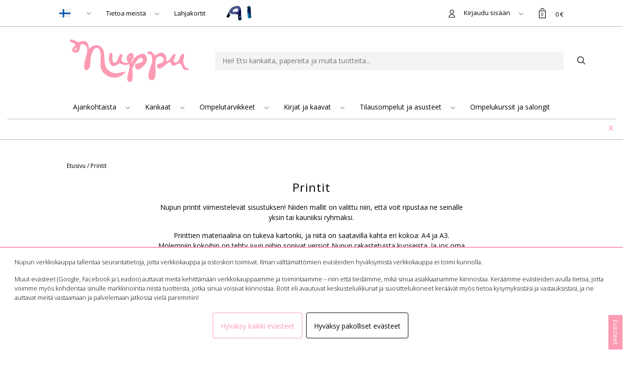

--- FILE ---
content_type: text/html; charset=UTF-8
request_url: https://nuppuprint.com/fi/category/printit/231
body_size: 19515
content:
<!DOCTYPE html>
<html>
    <head>
        <title>
            Printit - Nuppu Print Company
        </title>
        <meta content="text/html; charset=utf-8" http-equiv="Content-Type"/>
        <meta content="width=device-width, initial-scale=1.0, maximum-scale=1.0" name="viewport"/>
                <meta content="fi" name="language"/>
        <meta content="#313131" name="theme-color"/>
        <meta content="l7KmkHMid45TO8LE0iJe15aAuzbothXjd7pwsOZ5" name="csrf-token"/>
        <link href="/media/favicon/favicon.png" id="favicon" rel="shortcut icon"/>
        <link href="/css/print.css" media="print" rel="stylesheet" type="text/css"/>
        <link href="/css/bootstrap.min.css" rel="stylesheet"/>
        <link href="/css/slick.css" rel="stylesheet" type="text/css"/>
        <link href="/css/slick-theme.css" rel="stylesheet" type="text/css"/>
        <link href="https://fonts.gstatic.com" rel="preconnect"/>
        <link href="https://fonts.googleapis.com/css2?family=Open+Sans:wght@300;400;600;700&display=swap" rel="stylesheet"/>
        <link rel="stylesheet" href="https://cdn.jsdelivr.net/gh/fancyapps/fancybox@3.5.7/dist/jquery.fancybox.min.css" />
        <meta name="facebook-domain-verification" content="ecfcqbybi7ietyml0lcnq9xsvvc4t0" />
        <script type="text/javascript" async src="https://bot.leadoo.com/bot/dynamic.js?company=48947ece"></script>

        <meta content="Printit - Nuppu Print Company" property="og:title"/>
<meta content="Printit." property="og:description"/>
<meta content="Printit." name="description"/>
<meta content="Printit." name="twitter:description"/>
<meta content="product.group" property="og:type"/>
<meta content="https://nuppuprint.com/group/printit/231" property="og:url"/>
<meta content="/media/og_image.jpg" property="og:image"/>
<meta content="" property="og:site_name"/>
<meta content="Safe For Kids" name="rating"/>
<meta content="" name="copyright"/>
<meta content="index,follow" name="robots"/>
<meta content="noodp" name="robots"/>
<meta content="Printit - Nuppu Print Company" name="twitter:title"/>

        <script>
          window.dataLayer = window.dataLayer || [];
          function gtag(){dataLayer.push(arguments);}
        </script>

            <!-- Google Analytics -->
        <script>
            (function(i,s,o,g,r,a,m){i['GoogleAnalyticsObject']=r;i[r]=i[r]||function(){
          (i[r].q=i[r].q||[]).push(arguments)},i[r].l=1*new Date();a=s.createElement(o),
          m=s.getElementsByTagName(o)[0];a.async=1;a.src=g;m.parentNode.insertBefore(a,m)
        })(window,document,'script','https://www.google-analytics.com/analytics.js','ga');
        ga('create', 'UA-83246954-1', 'auto');
        ga('require', 'displayfeatures');
        ga('require', 'ec');
                ga('send', 'pageview');
        </script>
                    <!-- Facebook Pixel Code -->
        <script>
            !function(f,b,e,v,n,t,s){if(f.fbq)return;n=f.fbq=function(){n.callMethod?
          n.callMethod.apply(n,arguments):n.queue.push(arguments)};if(!f._fbq)f._fbq=n;
          n.push=n;n.loaded=!0;n.version='2.0';n.queue=[];t=b.createElement(e);t.async=!0;
          t.src=v;s=b.getElementsByTagName(e)[0];s.parentNode.insertBefore(t,s)}(window,
            document,'script','//connect.facebook.net/en_US/fbevents.js');

          fbq('init', '636691420231764');
          fbq('track', "PageView");

                </script>
        <!--
      <noscript><img height="1" width="1" style="display:none" src="https://www.facebook.com/tr?id=636691420231764&ev=PageView&noscript=1"/></noscript>
      -->
        <!-- End Facebook Pixel Code -->
        

            <!-- Google Tag Manager -->
        <script>
            (function(w,d,s,l,i){w[l]=w[l]||[];w[l].push({'gtm.start':
        new Date().getTime(),event:'gtm.js'});var f=d.getElementsByTagName(s)[0],
      j=d.createElement(s),dl=l!='dataLayer'?'&l='+l:'';j.async=true;j.src=
      'https://www.googletagmanager.com/gtm.js?id='+i+dl;f.parentNode.insertBefore(j,f);
      })(window,document,'script','dataLayer','GTM-NJQZ9FF');
        </script>
        <!-- End Google Tag Manager -->
        
                  <script async src="https://www.googletagmanager.com/gtag/js?id=G-MKQQ8S4YCF"></script>
          <script>
            gtag('js', new Date());
            gtag('config','G-MKQQ8S4YCF');
          </script>
        
        <!-- Headerin custom koodi refoxista -->
        
                  
   

        <style>
            html {
      margin: 0;
      padding: 0;
      scroll-behavior: smooth;
  }

    :root {
        /* --main-font-family-medium: 'causten-mediumregular', sans-serif !important;
        --main-font-family-bold: 'causten-boldregular', sans-serif !important;
        --main-font-family-extrabold: 'causten-extraboldregular', sans-serif !important; */
        /* --secondary-font-family: 'minion', sans-serif !important; */

        --main-font-family: 'Open Sans', sans-serif;
        --main-color: #FC9AB3;
        --border-bottom: #B7B7B7;
        --white: #FFFFFF;
    }

    body {
      font-family: var(--main-font-family);
      font-size: 14px;
      font-weight: 400;
      margin: 0;
      padding: 0;
      color: #000;
      background-color: var(--white);
      padding-top: 77px;
    }

  .hidden {
      display: none !important;
  }
  .row {
      margin: 0px !important;
      padding: 0px !important;
  }
  .or {
      margin: 0px !important;
      padding: 0px !important;
  }
  .mobior {
      padding: 0px !important;
  }
  .vertti {
      margin-top: auto !important;
      margin-bottom: auto !important;
  }
  .semi-bold {
      font-weight: 600 !important;
  }
  .bold {
      font-weight: 800 !important;
  }
  .no-bold {
      font-weight: 400 !important;
  }
  .slick-next:before {
      content: url(/media/banner_right.png);
      opacity: 1 !important;
  }
  .slick-prev:before {
      content: url(/media/banner_left.png);
      opacity: 1 !important;
  }

  .slick-prev {
      left: 5%;
  }
  .slick-next {
      right: 5%;
  }
  .slick-dots {
      bottom: -20px;
      color: #646464;
  }
  .slick-dots li.slick-active button:before {
      opacity: 1;
      color: var(--main-color);
  }
  .slick-dots li.slick-active button {
      opacity: 1;
      color: var(--main-color);
  }
  .slick-dots li button:before {
      color: #B7294D;
  }
  .bottom_padding {
      padding-bottom: 40px !important;
  }
  .top_padding {
      padding-top: 40px !important;
  }
  .bottom_padding_small {
      padding-bottom: 20px !important;
  }
  .top_padding_small {
      padding-top: 20px !important;
  }
   .bottom_padding_normal {
      padding-bottom: 15px !important;
  }
  .top_padding_normal {
      padding-top: 15px !important;
  }
  .f16 {
      font-size: 16px;
  }
  .f24 {
      font-size: 24px;
      letter-spacing: 1px;
  }
  .f14 {
      font-size: 14px;
  }
  .f20 {
      font-size: 20px;
         letter-spacing: 1px;
  }
  .f13 {
      font-size: 13px;
  }
  .f17 {
      font-size: 17px;
        letter-spacing: 1px;
  }
  #topbar {
      position: fixed;
      top: 0px;
      left: 0px;
      height: 77px;
      width: 100%;
      z-index: 9998;
      background-color: var(--white);
      border-bottom: 1px solid var(--border-bottom);
      font-size: 12px;
  }
  #menu_top {
      height: 140px;
  }
  #menu_bottom {
      height: 50px;
      border-bottom: 1px solid var(--border-bottom);
  }

  .huomiopalkki{
     padding-top: 10px;
     padding-bottom: 10px;
     color: var(--main-color);
     border-bottom: 1px solid var(--border-bottom);
      font-weight: 600 !important;
      font-size: 14px;
  }
  .huomiopalkki p{
    margin-bottom: 0px;
  }
  #header_search {
      background-color: #F4F4F4;
      border: 0px;
      height: 38px;
      line-height: 38px;
      width: 100%;
      padding-left: 15px;
  }

  .text_header h2 {
      background: linear-gradient(var(--white) 0%, var(--white) 49%, #ACACAC 50%, #ACACAC 51%, var(--white) 52%, var(--white) 100%);
  }
  .text_header span {
      background: var(--white);
      padding: 0 20px;
      position: relative;
      z-index: 5;
  }
  a {
      color: inherit;
      text-decoration: none;
  }
  a:hover {
      color: inherit;
      text-decoration: underline;
  }
  .underline {
      color: inherit;
      text-decoration: underline;
  }
  .underline:hover {
      color: inherit;
      text-decoration: none;
  }
  div:focus {
      outline: none;
  }
  span:focus {
      outline: none;
  }
  .product_container {
      padding-bottom: 15px;
      padding-top: 15px;
  }

  .slick-track > .product_container {
    /*min-width: 350px;*/
  }

  .product_container_picture {
      padding-bottom: 20px !important;
      display: flex;
      justify-content: center;
  }
  .product_container_name {
      padding-bottom: 20px !important;
  }
  .imghelper {
      display: inline-block;
      height: 100%;
      vertical-align: middle;
  }
  .nosto_text {
      display: block;
      position: relative;
      padding-bottom: 20px;
      width: 100%;
      z-index: 10;
  }
  .btn {
      padding-top: 15px;
      padding-bottom: 15px;
      padding-left: 20px;
      padding-right: 20px;
      border: 1px solid #000;
      text-align: center;
      border-radius: 0px;
      cursor: pointer;
  }

  .pinkbtn{
    background-color: var(--main-color);
    color: var(--white);
    border: 0px;
  }
  #footer {
      margin-top: 40px !important;
      background-color: #FAFAFA;
      padding-top: 40px !important;
  }
  .pink {
      color: var(--main-color);
  }
  .footer_menu {
      padding-bottom: 10px;
      padding-top: 10px;
      display: inline-block;
      ;
      border-bottom: 1px solid #E3E3E3;
  }
  .header_menu {
      display: none;
      position: absolute;
      top: 36px;
      left: 0px;
      background-color: var(--white);
      z-index: 10;
      border: 1px solid var(--border-bottom);
      border-top: 0px;
      min-width: 200px;
      padding-top: 0px;
      padding-bottom: 0px;
      white-space: nowrap;
      box-shadow: 10px 10px 10px rgba(0, 0, 0, 0.16);
      z-index: 100;
      background-color: var(--white);
  }
  .menu_element {
      padding-top: 8px;
      padding-bottom: 8px;
      cursor: pointer;
      padding-left: 15px;
      padding-right: 50px;
  }
  .menu_top_element {
      cursor: pointer;
  }
  .menu_element:hover {
      background-color: #F2F2F2;
  }
  .header_submenu {
      display: none;
      position: absolute;
      top: 0px;
      left: 100px;
      background-color: var(--white);
      z-index: 10;
      border: 1px solid var(--border-bottom);
      min-width: 200px;
      padding-top: 0px;
      padding-bottom: 0px;
      white-space: nowrap;
      box-shadow: 10px 10px 10px rgba(0, 0, 0, 0.16);
      z-index: 100;
      background-color: var(--white);
  }
  #header_cart_amount{
    position: absolute; left: 14px; top: 9px; font-size: 9px; width: 20px; text-align: center;
  }
   .search_ico {
      position: absolute;
      right: 24px;
      top: 31px;
      cursor: pointer;
  }
  .cookie_settings_container{
    width: 100%;
    background:var(--white);
    position:fixed;
    bottom: 0;
    right:  0;
    z-index: 99999999;
    overflow: hidden;
    font-size: 0.65rem;
    border-top: 2px solid var(--main-color);
	transition: height 0.55s ease-out;
}
.cookie_settings_container_height_0 {
	height: 0px;
}
.cookie_stuff_hidden {
	display: none !important;
}

.cookie_settings_container_hidden{
    display:none;
}
.cookie_settings{
    overflow-y: auto;
    max-height: 100vh;
    overflow-x: hidden;
    background:var(--white);
    max-width: 1550px;
    color:#000;
    margin:0 auto;
    padding:20px 30px;
    font-weight: lighter;
}
.cookie_settings > div {
    max-height: 110px;
    overflow-y: auto;
}
.cookie_settings a{
    text-decoration: underline;
    color: var(--white);
}
.cookie_button{
    display:inline-block;
    padding:0px;
    font-size: 1.4rem;
    cursor:pointer;
    margin: 5px 5px 5px 0;
    background-color: var(--white);
    border-radius: 4px;
    border: 1px solid var(--main-color);
    font-size: 14px;
    font-weight: 500;
    color: var(--main-color);
    text-align: center;
    height: 53px;
    line-height: 53px;
    padding-left: 15px;
    padding-right: 15px;
}
.cookie_settings_toggle {
    position: fixed;
    display: inline-block;
    bottom: 76px;
    transform: rotate(90deg);
    right: -65px;
    z-index: 99999999;
    padding: 5px 10px;
    background: var(--main-color);
    color: white;
    font-size: 0.8rem;
    cursor: pointer;
}
.cookie_settings_toggle {
    position: fixed;
    display: inline-block;
    bottom: 23px;
    transform: rotate(90deg);
    right: -20px;
    z-index: 99999999;
    padding: 5px 10px;
    background: var(--main-color);
    color: white;
    font-size: 0.8rem;
    cursor: pointer;
}
#accept_necessary_cookies {
    border: 1px solid #000;
    color: #000;
}
    #frontig {
        height: calc(100vw - 25px)
    }
 @media (min-width: 576px) {
    #frontig {
        height: 540px;
    }
  }
  @media (min-width: 768px) {
    #frontig {
        height: 720px;
    }
  }
  @media (min-width: 992px) {
    #frontig {
        height: 960px;
    }
}
  @media (min-width: 1200px) {
    #frontig {
        height: 1140px;
    }
    }

@media  screen and (max-width: 800px){
    .cookie_button {
    width: 100%;
    line-height: unset;
    height: unset;
    padding: 5px;
}
}

  @media (min-width: 992px) {

     .search_ico {
      position: absolute;
      right: -30px;
      top: 10px;
      cursor: pointer;
  }
      body {
          padding-top: 55px !important;
          font-size: 14px;
      }
      #topbar {
          position: fixed;
          top: 0px;
          left: 0px;
          height: 55px;
          width: 100%;
          z-index: 9998;
          background-color: var(--white);
          border-bottom: 1px solid var(--border-bottom);
      }
      .mobior {
          padding-right: 15px !important;
          padding-left: 15px !important;
      }
      .slick-dots {
          bottom: 15px;
          color: #646464;
      }
      .slick-prev {
          left: -5%;
      }
      .slick-next {
          right: -5%;
      }
      .nosto_text {
          position: absolute;
          top: 30px;
          left: 60px;
          width: 30%;
          z-index: 10;
      }
      .f16 {
          font-size: 16px;
      }
      .f24 {
          font-size: 24px;
      }
      .f14 {
          font-size: 14px;
      }
      .f20 {
          font-size: 20px;
      }
      .f13 {
          font-size: 13px;
      }
       #header_cart_amount{
    position: absolute; left: 13px; top: 9px; font-size: 9px; width: 20px; text-align: center;
  }
   .cookie_settings_container {
    font-size: 0.8rem!important;
  }
  }
  .pointer {
      cursor: pointer;
  }
  #mobilemenu {
      display: none;
      position: fixed;
      top: 0px;
      left: 0px;
      width: 85%;
      height: 100vh;
      background-color: var(--white);
      z-index: 9999;
      box-shadow: 10px 0px 20px rgba(0, 0, 0, 0.16);
      overflow-x: auto;
  }
  .mobile_submenu {
      display: none;
      position: fixed;
      top: 0px;
      left: 0px;
      width: 85%;
      height: 100vh;
      background-color: var(--white);
      z-index: 9999;
      overflow-x: auto;
  }

  .selectdiv select{
    border-radius: 0px;
  }
  .product_picture_extra img{
    max-height: 107px;
    max-width: 107px;
    width: auto;
    height: auto;

  }
  .product_main_picture img{
    max-width: 100%;

    height: auto;
    width: auto;
  }
  .mobile_logo{
    max-height: 77px;
    width: auto;
  }

  .uppercase{
    text-transform: uppercase;
  }
  .preorder_tag{
    background-color: var(--main-color);
    color: var(--white);
    font-size: 12px;
    padding-left: 20px;
    padding-right: 20px;
    padding-top: 7px;
    padding-bottom: 7px;
    position: absolute;
    top: 10px;
    left: 10px;
  }

  .topbar_logo{
    display: none;
  }

  .ai_toplogo img {
    max-height: 30px;
  }

  .breadcrumbs span{
    font-size: 12px !important;
  }
  .fabric_color > img, .resori_option > img, .kuminauha_img > img {
    border: 3px solid transparent;
    border-radius: 5px;
    cursor:pointer;
  }
  .fabric_color.selected > img, .resori_option.selected > img, .kuminauha_img.selected > img {
    border-color: var(--main-color);
  }
  .tooltip { pointer-events: none; }
  
  .cart_input_text { margin-bottom: 10px; }
  .bg_light_pink { background-color:#FDF0F4; }
  .ch_text { color: #B29898; font-weight: 600; font-size: 16px; }
  .ch_text.active { color: black; }
  .ch_divider { height:2px; width: 60px; margin: 0px 25px; background-color: #C3AAAA; }
  .bg_light_gray { background-color: #F9F9F9; }
  .white_block { background-color: white; padding: 25px;box-shadow: 0px 0px 1px #000000; }
  .cart_voucher_campaign_button { border: 1px solid #707070; padding: 15px; }
  #cart_giftcard_code { border: none; border-bottom: 1px solid black; }
  #cart_giftcard_use_button{ background-color: var(--main-color); border-color: var(--main-color); color: white; padding: 5px 25px;}
  #gcollapse { display: flex; align-items: center; cursor:pointer; width: 100%; }
  #gcollapse:after { content: "-"; font-size: 25px; font-weight: bold; }
  #gcollapse.collapsed:after { content: "+"; font-size: 25px; font-weight: bold; }
  .cursor-pointer { cursor: pointer; }
  
  </style>

    </head>
        <body>
                <!-- Google Tag Manager (noscript) -->
        <noscript>
            <iframe height="0" src="https://www.googletagmanager.com/ns.html?id=GTM-NJQZ9FF" style="display:none;visibility:hidden" width="0">
            </iframe>
        </noscript>
        <!-- End Google Tag Manager (noscript) -->
        
        <div id="mobilemenu">
            <div class="row">
                <div class="col-9 top_padding_small vertti mobile_logo_small">
                    <a href="/">
                        <img src="/media/menu_logo.png"/>
                    </a>
                </div>
                <div class="col-3 vertti text-center top_padding_small close_mobilemenu">
                    <img src="/media/closemenu.png"/>
                    <br/>
                    Sulje
                </div>
                <div class="col-12 top_padding_small">
                    <div class="row">
                        <div class="col-12" style="border-bottom: 1px solid #D8D8D8;">
                        </div>
                    </div>
                </div>
            </div>
            <div class="row ">
                <div class="col-12 top_padding_small vertti ">
                    <input class="f14 header_search_input mobisearch_inputti" id="header_search" name="header_search_input" placeholder="Etsi tuotteita..." type="search"/>
                    <img class="search_ico header_search_button" src="/media/search.png"/>
                </div>
                <div class="col-12 top_padding_small">
                    <div class="row">
                        <div class="col-12" style="border-bottom: 1px solid #D8D8D8;">
                        </div>
                    </div>
                </div>

            </div>

            
            
                                  <div class="row ">
                                <div class="col-10 top_padding_small vertti mobile_topmenu">
                    <a href="javascript:;">
                        Ajankohtaista
                    </a>
                </div>
                <div class="col-2 text-center top_padding_small vertti mobile_topmenu">
                    <img src="/media/arr_right.png"/>
                </div>
                <div class="mobile_submenu">
                    <div class="row">
                        <div class="col-9 top_padding_small vertti f17 close_mobile_submenu">
                            <img src="/media/leftarrow.png" style="padding-right: 10px;"/>
                            Edellinen
                        </div>
                        <div class="col-3 vertti text-center top_padding_small close_mobilemenu">
                            <img src="/media/closemenu.png"/>
                            <br/>
                            Sulje
                        </div>
                        <div class="col-12 top_padding_small">
                            <div class="row">
                                <div class="col-12" style="border-bottom: 1px solid #D8D8D8;">
                                </div>
                            </div>
                        </div>
                    </div>
                                                            <div class="row ">
                        <div class="col-10 top_padding_small vertti">
                            <a href="/category/panaman-ennakkomyynti/330">
                                Panaman ennakkomyynti
                            </a>
                        </div>
                        <div class="col-2 text-center top_padding_small vertti">
                            
                        </div>
                    </div>
                                                                                <div class="row ">
                        <div class="col-10 top_padding_small vertti">
                            <a href="/category/liukkaan-urheilutrikoon-ennakkomyynti/342">
                                Liukkaan urheilutrikoon ennakkomyynti
                            </a>
                        </div>
                        <div class="col-2 text-center top_padding_small vertti">
                            
                        </div>
                    </div>
                                                                                <div class="row ">
                        <div class="col-10 top_padding_small vertti">
                            <a href="/category/pehmean-urheilutrikoon-ennakkomyynti/343">
                                Pehmeän urheilutrikoon ennakkomyynti
                            </a>
                        </div>
                        <div class="col-2 text-center top_padding_small vertti">
                            
                        </div>
                    </div>
                                                                                <div class="row ">
                        <div class="col-10 top_padding_small vertti">
                            <a href="/category/yksivarinen-urheilutrikoo/332">
                                Yksivärinen urheilutrikoo
                            </a>
                        </div>
                        <div class="col-2 text-center top_padding_small vertti">
                            
                        </div>
                    </div>
                                                        </div>
                            </div>
                                                <div class="row ">
                                <div class="col-10 top_padding_small vertti mobile_topmenu">
                    <a href="javascript:;">
                        Kankaat
                    </a>
                </div>
                <div class="col-2 text-center top_padding_small vertti mobile_topmenu">
                    <img src="/media/arr_right.png"/>
                </div>
                <div class="mobile_submenu">
                    <div class="row">
                        <div class="col-9 top_padding_small vertti f17 close_mobile_submenu">
                            <img src="/media/leftarrow.png" style="padding-right: 10px;"/>
                            Edellinen
                        </div>
                        <div class="col-3 vertti text-center top_padding_small close_mobilemenu">
                            <img src="/media/closemenu.png"/>
                            <br/>
                            Sulje
                        </div>
                        <div class="col-12 top_padding_small">
                            <div class="row">
                                <div class="col-12" style="border-bottom: 1px solid #D8D8D8;">
                                </div>
                            </div>
                        </div>
                    </div>
                                                            <div class="row ">
                        <div class="col-10 top_padding_small vertti">
                            <a href="/category/vaatetuskankaat/262">
                                Vaatetuskankaat
                            </a>
                        </div>
                        <div class="col-2 text-center top_padding_small vertti">
                            
                        </div>
                    </div>
                                                                                <div class="row ">
                        <div class="col-10 top_padding_small vertti">
                            <a href="/category/yksivariset-vaatetuskankaat/174">
                                Yksiväriset vaatetuskankaat
                            </a>
                        </div>
                        <div class="col-2 text-center top_padding_small vertti">
                            
                        </div>
                    </div>
                                                                                <div class="row ">
                        <div class="col-10 top_padding_small vertti">
                            <a href="/category/urheilukankaat/152">
                                Urheilukankaat
                            </a>
                        </div>
                        <div class="col-2 text-center top_padding_small vertti">
                            
                        </div>
                    </div>
                                                                                <div class="row ">
                        <div class="col-10 top_padding_small vertti">
                            <a href="/category/sisustuskankaat/263">
                                Sisustuskankaat
                            </a>
                        </div>
                        <div class="col-2 text-center top_padding_small vertti">
                            
                        </div>
                    </div>
                                                        </div>
                            </div>
                                                <div class="row ">
                                <div class="col-10 top_padding_small vertti mobile_topmenu">
                    <a href="javascript:;">
                        Ompelutarvikkeet
                    </a>
                </div>
                <div class="col-2 text-center top_padding_small vertti mobile_topmenu">
                    <img src="/media/arr_right.png"/>
                </div>
                <div class="mobile_submenu">
                    <div class="row">
                        <div class="col-9 top_padding_small vertti f17 close_mobile_submenu">
                            <img src="/media/leftarrow.png" style="padding-right: 10px;"/>
                            Edellinen
                        </div>
                        <div class="col-3 vertti text-center top_padding_small close_mobilemenu">
                            <img src="/media/closemenu.png"/>
                            <br/>
                            Sulje
                        </div>
                        <div class="col-12 top_padding_small">
                            <div class="row">
                                <div class="col-12" style="border-bottom: 1px solid #D8D8D8;">
                                </div>
                            </div>
                        </div>
                    </div>
                                                            <div class="row ">
                        <div class="col-10 top_padding_small vertti">
                            <a href="/category/ompelulangat/180">
                                Ompelulangat
                            </a>
                        </div>
                        <div class="col-2 text-center top_padding_small vertti">
                            
                        </div>
                    </div>
                                                                                <div class="row ">
                        <div class="col-10 top_padding_small vertti">
                            <a href="/category/ompelumerkit/313">
                                Ompelumerkit
                            </a>
                        </div>
                        <div class="col-2 text-center top_padding_small vertti">
                            
                        </div>
                    </div>
                                                                                <div class="row ">
                        <div class="col-10 top_padding_small vertti">
                            <a href="/category/napit/207">
                                Napit
                            </a>
                        </div>
                        <div class="col-2 text-center top_padding_small vertti">
                            
                        </div>
                    </div>
                                                                                <div class="row ">
                        <div class="col-10 top_padding_small vertti">
                            <a href="/category/kuminauhat/179">
                                Kuminauhat
                            </a>
                        </div>
                        <div class="col-2 text-center top_padding_small vertti">
                            
                        </div>
                    </div>
                                                                                <div class="row ">
                        <div class="col-10 top_padding_small vertti">
                            <a href="/category/muut-ompelutarvikkeet/181">
                                Muut ompelutarvikkeet
                            </a>
                        </div>
                        <div class="col-2 text-center top_padding_small vertti">
                            
                        </div>
                    </div>
                                                        </div>
                            </div>
                                                <div class="row ">
                                <div class="col-10 top_padding_small vertti mobile_topmenu">
                    <a href="javascript:;">
                        Kirjat ja kaavat
                    </a>
                </div>
                <div class="col-2 text-center top_padding_small vertti mobile_topmenu">
                    <img src="/media/arr_right.png"/>
                </div>
                <div class="mobile_submenu">
                    <div class="row">
                        <div class="col-9 top_padding_small vertti f17 close_mobile_submenu">
                            <img src="/media/leftarrow.png" style="padding-right: 10px;"/>
                            Edellinen
                        </div>
                        <div class="col-3 vertti text-center top_padding_small close_mobilemenu">
                            <img src="/media/closemenu.png"/>
                            <br/>
                            Sulje
                        </div>
                        <div class="col-12 top_padding_small">
                            <div class="row">
                                <div class="col-12" style="border-bottom: 1px solid #D8D8D8;">
                                </div>
                            </div>
                        </div>
                    </div>
                                                            <div class="row ">
                        <div class="col-10 top_padding_small vertti">
                            <a href="/category/kirjat/197">
                                Kirjat
                            </a>
                        </div>
                        <div class="col-2 text-center top_padding_small vertti">
                            
                        </div>
                    </div>
                                                                                <div class="row ">
                        <div class="col-10 top_padding_small vertti">
                            <a href="/category/ompelukaavat/198">
                                Ompelukaavat
                            </a>
                        </div>
                        <div class="col-2 text-center top_padding_small vertti">
                            
                        </div>
                    </div>
                                                        </div>
                            </div>
                                                <div class="row ">
                                <div class="col-10 top_padding_small vertti mobile_topmenu">
                    <a href="javascript:;">
                        Tilausompelut ja asusteet
                    </a>
                </div>
                <div class="col-2 text-center top_padding_small vertti mobile_topmenu">
                    <img src="/media/arr_right.png"/>
                </div>
                <div class="mobile_submenu">
                    <div class="row">
                        <div class="col-9 top_padding_small vertti f17 close_mobile_submenu">
                            <img src="/media/leftarrow.png" style="padding-right: 10px;"/>
                            Edellinen
                        </div>
                        <div class="col-3 vertti text-center top_padding_small close_mobilemenu">
                            <img src="/media/closemenu.png"/>
                            <br/>
                            Sulje
                        </div>
                        <div class="col-12 top_padding_small">
                            <div class="row">
                                <div class="col-12" style="border-bottom: 1px solid #D8D8D8;">
                                </div>
                            </div>
                        </div>
                    </div>
                                                            <div class="row ">
                        <div class="col-10 top_padding_small vertti">
                            <a href="/category/tilausvaatteet/204">
                                Tilausvaatteet
                            </a>
                        </div>
                        <div class="col-2 text-center top_padding_small vertti">
                            
                        </div>
                    </div>
                                                                                <div class="row ">
                        <div class="col-10 top_padding_small vertti">
                            <a href="/category/tilausverhot-ja-tyynyt/294">
                                Tilausverhot ja -tyynyt
                            </a>
                        </div>
                        <div class="col-2 text-center top_padding_small vertti">
                            
                        </div>
                    </div>
                                                        </div>
                            </div>
                                                <div class="row ">
                                <div class="col-10 top_padding_small vertti mobile_topmenu">
                    <a href="/category/ompelukurssit-ja-salongit/310">
                        Ompelukurssit ja salongit
                    </a>
                </div>
                            </div>
                                        

            <div class="row">
                <div class="col-12 top_padding_small">
                    <div class="row">
                        <div class="col-12" style="border-bottom: 1px solid #D8D8D8;">
                        </div>
                    </div>
                </div>
                <div class="col-10 top_padding_small mobile_topmenu ">
                    <img src="/media/fi.png" style="padding-right: 15px;"/>
                </div>
                <div class="col-2 text-center top_padding_small vertti">
                    <img src="/media/arr_right.png"/>
                </div>
                <div class="mobile_submenu">
                    <div class="row">
                        <div class="col-9 top_padding_small vertti f17 close_mobile_submenu">
                            <img src="/media/leftarrow.png" style="padding-right: 10px;"/>
                            Edellinen
                        </div>
                        <div class="col-3 vertti text-center top_padding_small close_mobilemenu">
                            <img src="/media/closemenu.png"/>
                            <br/>
                            Sulje
                        </div>
                        <div class="col-12 top_padding_small">
                            <div class="row">
                                <div class="col-12" style="border-bottom: 1px solid #D8D8D8;">
                                </div>
                            </div>
                        </div>
                    </div>
                                        <div class="row ">
                        <div class="col-10 top_padding_small vertti">
                            <a href="https://nuppuprint.com/fi/category/printit/231">
                                <img src="/media/fi.png" style="padding-right: 15px;"/>
                                Suomeksi
                            </a>
                        </div>
                        <div class="col-2 text-center top_padding_small vertti">
                        </div>
                    </div>
                    <div class="row ">
                        <div class="col-10 top_padding_small vertti">
                            <a href="https://nuppuprint.com/en/category/printit/231">
                                <img src="/media/en.png" style="padding-right: 15px;"/>
                                In English
                            </a>
                        </div>
                        <div class="col-2 text-center top_padding_small vertti">
                        </div>
                    </div>
                    <div class="row ">
                        <div class="col-10 top_padding_small vertti">
                            <a href="https://nuppuprint.com/sv/category/printit/231">
                                <img src="/media/se.png" style="padding-right: 15px;"/>
                                På Svenska
                            </a>
                        </div>
                        <div class="col-2 text-center top_padding_small vertti">
                        </div>
                    </div>
                </div>
            </div>

            <div class="row ">
                <div class="col-10 top_padding_small vertti mobile_topmenu">
                    <a href="javascript:;">
                        Tietoa meistä
                    </a>
                </div>
                <div class="col-2 text-center top_padding_small vertti">
                    <img src="/media/arr_right.png"/>
                </div>
                <div class="mobile_submenu">
                    <div class="row">
                        <div class="col-9 top_padding_small vertti f17 close_mobile_submenu">
                            <img src="/media/leftarrow.png" style="padding-right: 10px;"/>
                            Edellinen
                        </div>
                        <div class="col-3 vertti text-center top_padding_small close_mobilemenu">
                            <img src="/media/closemenu.png"/>
                            <br/>
                            Sulje
                        </div>
                        <div class="col-12 top_padding_small">
                            <div class="row">
                                <div class="col-12" style="border-bottom: 1px solid #D8D8D8;">
                                </div>
                            </div>
                        </div>
                    </div>
                                        <div class="row ">
                        <div class="col-10 top_padding_small vertti">
                            <a href="/page/nupun-tarina/10043">
                                Nupun tarina
                            </a>
                        </div>
                        <div class="col-2 text-center top_padding_small vertti">
                            
                        </div>
                    </div>
                                        <div class="row ">
                        <div class="col-10 top_padding_small vertti">
                            <a href="/page/nuppulaiset/10184">
                                Nuppulaiset
                            </a>
                        </div>
                        <div class="col-2 text-center top_padding_small vertti">
                            
                        </div>
                    </div>
                                        <div class="row ">
                        <div class="col-10 top_padding_small vertti">
                            <a href="/page/vastuullisuus-ja-arvot/10044">
                                Vastuullisuus ja arvot
                            </a>
                        </div>
                        <div class="col-2 text-center top_padding_small vertti">
                            
                        </div>
                    </div>
                                        <div class="row ">
                        <div class="col-10 top_padding_small vertti">
                            <a href="/page/usein-kysytyt-kysymykset/10041">
                                Usein kysytyt kysymykset
                            </a>
                        </div>
                        <div class="col-2 text-center top_padding_small vertti">
                            
                        </div>
                    </div>
                                        <div class="row ">
                        <div class="col-10 top_padding_small vertti">
                            <a href="/page/toimitusehdot/10019">
                                Toimitusehdot
                            </a>
                        </div>
                        <div class="col-2 text-center top_padding_small vertti">
                            
                        </div>
                    </div>
                                        <div class="row ">
                        <div class="col-10 top_padding_small vertti">
                            <a href="/page/tietosuojaseloste/10094">
                                Tietosuojaseloste
                            </a>
                        </div>
                        <div class="col-2 text-center top_padding_small vertti">
                            
                        </div>
                    </div>
                                        <div class="row ">
                        <div class="col-10 top_padding_small vertti">
                            <a href="/page/tapahtumakalenteri/10365">
                                Tapahtumakalenteri
                            </a>
                        </div>
                        <div class="col-2 text-center top_padding_small vertti">
                            
                        </div>
                    </div>
                                    </div>
            </div>
                                    <div class="row ">
                <div class="col-10 top_padding_small vertti ">
                    <a href="/giftcard">
                        Lahjakortit
                    </a>
                </div>

                                <div class="col-10 top_padding_small vertti mobile_logo_small ai_toplogo dl-lg-none">
                    <a href="/fi/category/accidental-ideas/242">
                        
                        <img src="https://nuppuprint.com/pictures/3026333ff3c1d61d.png"/>
                    </a>
                </div>
                
                <div class="col-2 text-center top_padding_small vertti">
                </div>
                <div class="col-12 top_padding_small">
                    <div class="row">
                        <div class="col-12" style="border-bottom: 1px solid #D8D8D8;">
                        </div>
                    </div>
                </div>
            </div>
                        <div class="row ">
                <div class="col-10 top_padding_small vertti ">
                    <a href="/account">
                        <img src="/media/user.png" style="padding-right: 15px;"/>
                        Oma tili
                    </a>
                </div>
                <div class="col-2 text-center top_padding_small vertti">
                </div>
            </div>
            <div class="row ">
                <div class="col-10 top_padding_small vertti ">
                    <a href="/cart">
                        Kassa
                    </a>
                </div>
                <div class="col-2 text-center top_padding_small vertti">
                </div>
                 <div class="col-12 top_padding_small">
                    <div class="row">
                        <div class="col-12 add_padd" style="border-bottom: 1px solid #D8D8D8;">
                        </div>
                    </div>
                </div>
            </div>



        </div>
        <div class="row vertti" id="topbar">
            <div class="col-2 d-block d-xl-none vertti pointer open_mobilemenu">
                <img src="/media/hamp.png"/>
                <br/>
                Valikko
            </div>
            <div class="col-6 d-block d-xl-none text-center vertti">
                <a href="/">
                    
                    <img class="col-12 mobile_logo" src="/media/mobile_logo.png"/>
                </a>
            </div>
            <div class="col-auto vertti offset-1 menu_top_element d-none d-xl-block">
                <img src="/media/fi.png" style="padding-right: 15px;"/>
                <img src="/media/arrdown.png" style="padding-left: 15px;"/>
                <div class="header_menu">
                    <div class="row">
                        <div class="col-12 menu_element vertti">
                            <a href="https://nuppuprint.com/fi/category/printit/231">
                                <img src="/media/fi.png" style="padding-right: 15px;"/>
                                Suomeksi
                            </a>
                        </div>
                        <div class="col-12 menu_element vertti">
                            <a href="https://nuppuprint.com/en/category/printit/231">
                                <img src="/media/en.png" style="padding-right: 15px;"/>
                                In English
                            </a>
                        </div>
                        <div class="col-12 menu_element vertti">
                            <a href="https://nuppuprint.com/sv/category/printit/231">
                                <img src="/media/se.png" style="padding-right: 15px;"/>
                                På svenska
                            </a>
                        </div>
                    </div>
                </div>
            </div>

            <div class="col-auto vertti f13 menu_top_element d-none d-xl-block">
                Tietoa meistä
                <img src="/media/arrdown.png" style="padding-left: 15px;"/>
                <div class="header_menu">
                    <div class="row">
                                                <div class="col-12 menu_element vertti">
                            <a href="/page/nupun-tarina/10043">
                                Nupun tarina
                            </a>
                        </div>
                                                <div class="col-12 menu_element vertti">
                            <a href="/page/nuppulaiset/10184">
                                Nuppulaiset
                            </a>
                        </div>
                                                <div class="col-12 menu_element vertti">
                            <a href="/page/vastuullisuus-ja-arvot/10044">
                                Vastuullisuus ja arvot
                            </a>
                        </div>
                                                <div class="col-12 menu_element vertti">
                            <a href="/page/usein-kysytyt-kysymykset/10041">
                                Usein kysytyt kysymykset
                            </a>
                        </div>
                                                <div class="col-12 menu_element vertti">
                            <a href="/page/toimitusehdot/10019">
                                Toimitusehdot
                            </a>
                        </div>
                                                <div class="col-12 menu_element vertti">
                            <a href="/page/tietosuojaseloste/10094">
                                Tietosuojaseloste
                            </a>
                        </div>
                                                <div class="col-12 menu_element vertti">
                            <a href="/page/tapahtumakalenteri/10365">
                                Tapahtumakalenteri
                            </a>
                        </div>
                                            </div>
                </div>
            </div>
                                            <div class="col-auto vertti f13 d-none d-xl-block">
                    <a href="/giftcard">
                        Lahjakortit
                    </a>
                </div>

                                <div class="col-auto vertti f13 topbar_logo ai_toplogo d-xl-inline-block">
                    <a href="/fi/category/accidental-ideas/242">
                        
                        <img src="https://nuppuprint.com/pictures/3026333ff3c1d61d.png"/>
                    </a>
                </div>
                
                        <div class="col-auto vertti f13 topbar_logo">
                <a href="/">
                    <img src="/media/menu_logo.png"/>
                </a>
            </div>

            
            <div class="ml-xl-auto col-auto vertti f13 menu_top_element float-right d-none d-xl-block">
                                <img src="/media/user.png" style="padding-right: 15px;"/>
                
                Kirjaudu sisään
                <img src="/media/arrdown.png" style="padding-left: 15px;"/>
                <div class="header_menu">
                    <div class="row">
                        <div class="col-12 vertti top_padding bottom_padding">
                            <form action="/fi/account/login" id="header_login_form" method="POST">
                                <input type="hidden" name="_token" value="l7KmkHMid45TO8LE0iJe15aAuzbothXjd7pwsOZ5">
                                <input autocomplete="on" class="header_login_input form-control variation_select_style" id="login_username" name="login_username" placeholder="Sähköposti" type="email"/>
                                <br/>
                                <input autocomplete="on" class="header_login_input form-control variation_select_style" id="login_password" name="login_password" placeholder="Salasana" type="password"/>
                                <br/>
                                <input id="login_remember" name="login_remember" type="checkbox"/>
                                <label for="login_remember" style="font-weight: normal;">
                                    <span>
                                        Muista minut
                                    </span>
                                </label>
                                <br/>
                                <input class="btn pinkbtn" id="login_submit" style="width: 100%;" type="submit" value="Kirjaudu"/>
                                <br/>
                                <br/>
                                <a class="sofia-pro-light" href="/register/new" style="color:#000 !important; font-weight: 800; text-decoration: underline;">
                                    Rekisteröidy
                                </a>
                                <br/>
                                <a class="sofia-pro-light" href="/register/forgotpass" style="color:#000 !important;text-decoration: underline;">
                                    Unohdin salasanani
                                </a>
                               
                            </form>
                        </div>
                    </div>
                </div>
                            </div>
            <div class="col-1 vertti f13 float-right d-block d-xl-none mobisearch_btn">
                <img src="/media/search.png" style="padding-right: 15px;"/>
            </div>
            <div class="col-auto vertti f13 float-right" id="header_cart">
                <a href="/cart"><img src="/media/cart.png" style="padding-right: 15px;"/></a>
<a href="/cart"><span id="header_cart_amount">
    0
</span>
<span class="total_cart_price d-none d-xl-inline-block" style="position: relative; top: 4px;">
        0 €
</span></a>
            </div>
            <div class="col-1 d-xl-none vertti f13 float-right or">
                <img src="/media/fi.png" style="padding-right: 15px;position:absolute;pointer-events:none;"/>
                <select ONCHANGE="location = this.options[this.selectedIndex].value;" style="-webkit-appearance: none;-moz-appearance: none;text-indent: 1px;border:0px;">
                    <option value="https://nuppuprint.com/en/category/printit/231"  >en</option>
                    <option value="https://nuppuprint.com/fi/category/printit/231"  selected="selected"  >fi</option>
                    <option value="https://nuppuprint.com/sv/category/printit/231"  >se</option>
                </select>
            </div>
            <div class="col-1 d-none d-xl-flex">
            </div>
        </div>
         
            <div class="row d-none d-xl-flex" id="menu_top">
                <div class="col-3 vertti offset-1 text-center">
                    <a href="/">
                        
                        <img src="/media/logo.png"/>
                    </a>
                </div>
                <div class="col-7 vertti">
                    <input class="f14 header_search_input" id="header_search" name="header_search_input" placeholder="Hei! Etsi kankaita, papereita ja muita tuotteita..." type="text"/>
                    <img class="search_ico header_search_button" src="/media/search.png"/>
                </div>
            </div>

            <div class="container" style="width: 100%; max-width: 100%;">
                <div class="row d-none d-xl-flex justify-content-center" id="menu_bottom">

                    
                                                                                <div class="col-auto vertti menu_top_element">
                                                <a href="javascript:;">
                            Ajankohtaista
                        </a>
                        <img src="/media/arrdown.png" style="padding-left: 15px;"/>
                        <div class="header_menu">
                            <div class="row">
                                                                                                <div class="col-12 menu_element vertti">
                                                                        <a href="/category/panaman-ennakkomyynti/330">
                                        Panaman ennakkomyynti
                                    </a>
                                                                    </div>
                                
                                                                                                <div class="col-12 menu_element vertti">
                                                                        <a href="/category/liukkaan-urheilutrikoon-ennakkomyynti/342">
                                        Liukkaan urheilutrikoon ennakkomyynti
                                    </a>
                                                                    </div>
                                
                                                                                                <div class="col-12 menu_element vertti">
                                                                        <a href="/category/pehmean-urheilutrikoon-ennakkomyynti/343">
                                        Pehmeän urheilutrikoon ennakkomyynti
                                    </a>
                                                                    </div>
                                
                                                                                                <div class="col-12 menu_element vertti">
                                                                        <a href="/category/yksivarinen-urheilutrikoo/332">
                                        Yksivärinen urheilutrikoo
                                    </a>
                                                                    </div>
                                
                                                                <div class="col-12 menu_element vertti">
                                    <a href="/category/ajankohtaista/232">
                                        Kaikki Ajankohtaista
                                    </a>
                                </div>
                            </div>
                        </div>
                                            </div>
                                                                                <div class="col-auto vertti menu_top_element">
                                                <a href="javascript:;">
                            Kankaat
                        </a>
                        <img src="/media/arrdown.png" style="padding-left: 15px;"/>
                        <div class="header_menu">
                            <div class="row">
                                                                                                <div class="col-12 menu_element vertti">
                                                                        <a href="javascript:;">
                                        Vaatetuskankaat
                                    </a>
                                    <img src="/media/arr_right.png" style="padding-left: 15px; position: absolute; right: 10px; top: 12px;"/>
                                    <div class="header_submenu">
                                        <div class="row">
                                                                                                                                    <a href="/category/luomutrikoo/264" style="width: 100%;">
                                                <div class="col-12 menu_element">
                                                    Luomutrikoo
                                                </div>
                                            </a>
                                                                                                                                                                                <a href="/category/luomujoustocollege/265" style="width: 100%;">
                                                <div class="col-12 menu_element">
                                                    Luomujoustocollege
                                                </div>
                                            </a>
                                                                                                                                                                                <a href="/category/ohut-puuvillasatiini/266" style="width: 100%;">
                                                <div class="col-12 menu_element">
                                                    Ohut puuvillasatiini
                                                </div>
                                            </a>
                                                                                                                                                                                <a href="/category/puuvillapalttina/267" style="width: 100%;">
                                                <div class="col-12 menu_element">
                                                    Puuvillapalttina
                                                </div>
                                            </a>
                                                                                                                                                                                <a href="/category/tencelsatiini/268" style="width: 100%;">
                                                <div class="col-12 menu_element">
                                                    Tencelsatiini
                                                </div>
                                            </a>
                                                                                                                                                                                <a href="/category/joustava-puuvillasatiini/324" style="width: 100%;">
                                                <div class="col-12 menu_element">
                                                    Joustava puuvillasatiini
                                                </div>
                                            </a>
                                                                                                                                                                                <a href="/category/luomumusliini-tuplaharso-/329" style="width: 100%;">
                                                <div class="col-12 menu_element">
                                                    Luomumusliini (tuplaharso)
                                                </div>
                                            </a>
                                                                                                                                                                                <a href="/category/liukas-urheilutrikoo/270" style="width: 100%;">
                                                <div class="col-12 menu_element">
                                                    Liukas urheilutrikoo
                                                </div>
                                            </a>
                                                                                                                                                                                <a href="/category/pehmea-urheilutrikoo/271" style="width: 100%;">
                                                <div class="col-12 menu_element">
                                                    Pehmeä urheilutrikoo
                                                </div>
                                            </a>
                                                                                                                                                                                <a href="/category/softshell/273" style="width: 100%;">
                                                <div class="col-12 menu_element">
                                                    Softshell
                                                </div>
                                            </a>
                                                                                                                                    <a href="/category/vaatetuskankaat/262" style="width: 100%;">
                                                <div class="col-12 menu_element">
                                                    Kaikki Vaatetuskankaat
                                                </div>
                                            </a>
                                        </div>
                                    </div>
                                                                    </div>
                                
                                                                                                <div class="col-12 menu_element vertti">
                                                                        <a href="javascript:;">
                                        Yksiväriset vaatetuskankaat
                                    </a>
                                    <img src="/media/arr_right.png" style="padding-left: 15px; position: absolute; right: 10px; top: 12px;"/>
                                    <div class="header_submenu">
                                        <div class="row">
                                                                                                                                    <a href="/category/yksivariset-trikoot/176" style="width: 100%;">
                                                <div class="col-12 menu_element">
                                                    Yksiväriset trikoot
                                                </div>
                                            </a>
                                                                                                                                                                                <a href="/category/resorit/178" style="width: 100%;">
                                                <div class="col-12 menu_element">
                                                    Resorit
                                                </div>
                                            </a>
                                                                                                                                    <a href="/category/yksivariset-vaatetuskankaat/174" style="width: 100%;">
                                                <div class="col-12 menu_element">
                                                    Kaikki Yksiväriset vaatetuskankaat
                                                </div>
                                            </a>
                                        </div>
                                    </div>
                                                                    </div>
                                
                                                                                                <div class="col-12 menu_element vertti">
                                                                        <a href="javascript:;">
                                        Urheilukankaat
                                    </a>
                                    <img src="/media/arr_right.png" style="padding-left: 15px; position: absolute; right: 10px; top: 12px;"/>
                                    <div class="header_submenu">
                                        <div class="row">
                                                                                                                                    <a href="/category/liukas-urheilutrikoo/161" style="width: 100%;">
                                                <div class="col-12 menu_element">
                                                    Liukas urheilutrikoo
                                                </div>
                                            </a>
                                                                                                                                                                                <a href="/category/pehmea-urheilutrikoo/162" style="width: 100%;">
                                                <div class="col-12 menu_element">
                                                    Pehmeä urheilutrikoo
                                                </div>
                                            </a>
                                                                                                                                                                                <a href="/category/yksivariset-urheilutrikoot/335" style="width: 100%;">
                                                <div class="col-12 menu_element">
                                                    Yksiväriset urheilutrikoot
                                                </div>
                                            </a>
                                                                                                                                                                                <a href="/category/softshell/163" style="width: 100%;">
                                                <div class="col-12 menu_element">
                                                    Softshell
                                                </div>
                                            </a>
                                                                                                                                    <a href="/category/urheilukankaat/152" style="width: 100%;">
                                                <div class="col-12 menu_element">
                                                    Kaikki Urheilukankaat
                                                </div>
                                            </a>
                                        </div>
                                    </div>
                                                                    </div>
                                
                                                                                                <div class="col-12 menu_element vertti">
                                                                        <a href="javascript:;">
                                        Sisustuskankaat
                                    </a>
                                    <img src="/media/arr_right.png" style="padding-left: 15px; position: absolute; right: 10px; top: 12px;"/>
                                    <div class="header_submenu">
                                        <div class="row">
                                                                                                                                    <a href="/category/puuvillapanama/276" style="width: 100%;">
                                                <div class="col-12 menu_element">
                                                    Puuvillapanama
                                                </div>
                                            </a>
                                                                                                                                                                                <a href="/category/puuvillapalttina/277" style="width: 100%;">
                                                <div class="col-12 menu_element">
                                                    Puuvillapalttina
                                                </div>
                                            </a>
                                                                                                                                    <a href="/category/sisustuskankaat/263" style="width: 100%;">
                                                <div class="col-12 menu_element">
                                                    Kaikki Sisustuskankaat
                                                </div>
                                            </a>
                                        </div>
                                    </div>
                                                                    </div>
                                
                                                                <div class="col-12 menu_element vertti">
                                    <a href="/category/kankaat/145">
                                        Kaikki Kankaat
                                    </a>
                                </div>
                            </div>
                        </div>
                                            </div>
                                                                                <div class="col-auto vertti menu_top_element">
                                                <a href="javascript:;">
                            Ompelutarvikkeet
                        </a>
                        <img src="/media/arrdown.png" style="padding-left: 15px;"/>
                        <div class="header_menu">
                            <div class="row">
                                                                                                <div class="col-12 menu_element vertti">
                                                                        <a href="/category/ompelulangat/180">
                                        Ompelulangat
                                    </a>
                                                                    </div>
                                
                                                                                                <div class="col-12 menu_element vertti">
                                                                        <a href="/category/ompelumerkit/313">
                                        Ompelumerkit
                                    </a>
                                                                    </div>
                                
                                                                                                <div class="col-12 menu_element vertti">
                                                                        <a href="/category/napit/207">
                                        Napit
                                    </a>
                                                                    </div>
                                
                                                                                                <div class="col-12 menu_element vertti">
                                                                        <a href="/category/kuminauhat/179">
                                        Kuminauhat
                                    </a>
                                                                    </div>
                                
                                                                                                <div class="col-12 menu_element vertti">
                                                                        <a href="/category/muut-ompelutarvikkeet/181">
                                        Muut ompelutarvikkeet
                                    </a>
                                                                    </div>
                                
                                                                <div class="col-12 menu_element vertti">
                                    <a href="/category/ompelutarvikkeet/325">
                                        Kaikki Ompelutarvikkeet
                                    </a>
                                </div>
                            </div>
                        </div>
                                            </div>
                                                                                <div class="col-auto vertti menu_top_element">
                                                <a href="javascript:;">
                            Kirjat ja kaavat
                        </a>
                        <img src="/media/arrdown.png" style="padding-left: 15px;"/>
                        <div class="header_menu">
                            <div class="row">
                                                                                                <div class="col-12 menu_element vertti">
                                                                        <a href="javascript:;">
                                        Kirjat
                                    </a>
                                    <img src="/media/arr_right.png" style="padding-left: 15px; position: absolute; right: 10px; top: 12px;"/>
                                    <div class="header_submenu">
                                        <div class="row">
                                                                                                                                    <a href="/category/nuppunen/199" style="width: 100%;">
                                                <div class="col-12 menu_element">
                                                    Nuppunen
                                                </div>
                                            </a>
                                                                                                                                    <a href="/category/kirjat/197" style="width: 100%;">
                                                <div class="col-12 menu_element">
                                                    Kaikki Kirjat
                                                </div>
                                            </a>
                                        </div>
                                    </div>
                                                                    </div>
                                
                                                                                                <div class="col-12 menu_element vertti">
                                                                        <a href="/category/ompelukaavat/198">
                                        Ompelukaavat
                                    </a>
                                                                    </div>
                                
                                                                <div class="col-12 menu_element vertti">
                                    <a href="/category/kirjat-ja-kaavat/148">
                                        Kaikki Kirjat ja kaavat
                                    </a>
                                </div>
                            </div>
                        </div>
                                            </div>
                                                                                <div class="col-auto vertti menu_top_element">
                                                <a href="javascript:;">
                            Tilausompelut ja asusteet
                        </a>
                        <img src="/media/arrdown.png" style="padding-left: 15px;"/>
                        <div class="header_menu">
                            <div class="row">
                                                                                                <div class="col-12 menu_element vertti">
                                                                        <a href="javascript:;">
                                        Tilausvaatteet
                                    </a>
                                    <img src="/media/arr_right.png" style="padding-left: 15px; position: absolute; right: 10px; top: 12px;"/>
                                    <div class="header_submenu">
                                        <div class="row">
                                                                                                                                    <a href="/category/naisten-vaatteet/280" style="width: 100%;">
                                                <div class="col-12 menu_element">
                                                    Naisten vaatteet
                                                </div>
                                            </a>
                                                                                                                                                                                <a href="/category/miesten-vaatteet/281" style="width: 100%;">
                                                <div class="col-12 menu_element">
                                                    Miesten vaatteet
                                                </div>
                                            </a>
                                                                                                                                                                                <a href="/category/lasten-vaatteet/282" style="width: 100%;">
                                                <div class="col-12 menu_element">
                                                    Lasten vaatteet
                                                </div>
                                            </a>
                                                                                                                                    <a href="/category/tilausvaatteet/204" style="width: 100%;">
                                                <div class="col-12 menu_element">
                                                    Kaikki Tilausvaatteet
                                                </div>
                                            </a>
                                        </div>
                                    </div>
                                                                    </div>
                                
                                                                                                <div class="col-12 menu_element vertti">
                                                                        <a href="/category/tilausverhot-ja-tyynyt/294">
                                        Tilausverhot ja -tyynyt
                                    </a>
                                                                    </div>
                                
                                                                <div class="col-12 menu_element vertti">
                                    <a href="/category/tilausompelut-ja-asusteet/149">
                                        Kaikki Tilausompelut ja asusteet
                                    </a>
                                </div>
                            </div>
                        </div>
                                            </div>
                                                                                <div class="col-auto vertti menu_top_element">
                                                <a href="/category/ompelukurssit-ja-salongit/310">
                            Ompelukurssit ja salongit
                        </a>
                                            </div>
                                                            
                                    </div>
            </div>

                            
                                <div class="row">
                <div class="col-12 text-center huomiopalkki ">
                    <p><br></p>
                    <span style="position: absolute; top: 7px; right: 20px;" class="closehuomio pointer">X</span>
                </div>
                </div>

                                            
            <div class="row d-none d-xl-block">
                <br/>
                <br/>
            </div>

        
          <section name="category">
    <div class="category_container">
        <div class="row">
            <div class="col-xl-10 offset-xl-1 col-12">

                <div class="row">
                    <div class="breadcrumbs col-12">
                        <span class="f16" itemscope="" itemtype="http://schema.org/BreadcrumbList">
                            <a href="/">
                                Etusivu
                            </a>
                                            /
                            <span itemprop="itemListElement" itemscope="" itemtype="http://schema.org/ListItem">
                                <a href="/fi/group/printit/231" itemprop="item">
                                    <span itemprop="name">
                                        Printit
                                    </span>
                                </a>
                                <meta content="3" itemprop="position"/>
                            </span>
                        </span>
                    </div>
                </div>
                <div class="row">
                    <br/>
                </div>
                <div class="row">
                    <div class="col-xl-8 offset-xl-2 col-12 mobior catinfo">
                        <div class="col-12 text-center catdesc">
                            <h1 class="f24">
                                Printit
                            </h1>
                            <p>
                                
                                                                <p>Nupun printit viimeistelevät sisustuksen! Niiden mallit on valittu niin, että voit ripustaa ne seinälle yksin tai kauniiksi ryhmäksi.</p><p>Printtien materiaalina on tukeva kartonki, ja niitä on saatavilla kahta eri kokoa: A4 ja A3. Molempiin kokoihin on tehty juuri niihin sopivat versiot Nupun rakastetuista kuoseista. Ja jos oma suosikkisi puuttuu, ehdota meille mitä toivoisit meidän lisäävän mallistoon!</p>
                                                                
                                <br/>
                                
                            </p>
                            <br/>
                        </div>
                        <div class="col-12 bottom_padding">
                            <div class="container">
                                <div class="row justify-content-center">
                                                                    </div>
                            </div>
                        </div>
                        <div class="col-12" style="border-top: 1px solid #B7B7B7">
                        </div>
                    </div>
                </div>
                <div class="row">
                    <br/>
                    <br/>
                </div>
                <div class="container">
                                <div class="row justify-content-center">
                    <div class="col-xl-auto col-6 ">
                        <div class="selectdiv">
                            <select class="sorting_select form-control variation_select_style" id="category_sorting_selector">
                                <option value="namesort">
                                    Oletusjärjestys
                                </option>
                                <option value="buysort">
                                    Myydyimmät
                                </option>
                                <option value="datesort">
                                    Uusin ensin
                                </option>
                                <option value="datesort_reverse">
                                    Vanhin ensin
                                </option>
                                <!-- <option value="3">Katsotuimmat</option> -->
                                <option value="pricesort">
                                    Halvin ensin
                                </option>
                                <option value="pricesort_reverse">
                                    Kallein ensin
                                </option>
                                <option value="namesort">
                                    Aakkosjärjestys
                                </option>
                            </select>
                        </div>
                    </div>
                                                      <div class="col-xl col-6 bottom_padding_normal">
                        <div class="selectdiv">
                            <select class="filtering_select form-control variation_select_style" id="filter_mallisto" name="filter_mallisto">
                                <option data-hash="all" value="foo">
                                    Mallisto
                                </option>
                                                                                                                                                                                                                                                                                                                                                                                                                                                                        <option data-attributes_type="mallisto" data-hash="metsaseppele-2-2018" value="60">
                                    Metsäseppele, 2/2018
                                </option>
                                                                                                                                                                                                                                                                                                                                                                                                  <option data-attributes_type="mallisto" data-hash="puutarhajuhlat-1-2021" value="66">
                                    Puutarhajuhlat, 1/2021
                                </option>
                                                                                                              <option data-attributes_type="mallisto" data-hash="puutarhajuhlat-2-2021" value="428">
                                    Puutarhajuhlat, 2/2021
                                </option>
                                                                                                              <option data-attributes_type="mallisto" data-hash="puutarhajuhlat-3-2021" value="513">
                                    Puutarhajuhlat, 3/2021
                                </option>
                                                                                                                                                                                                          <option data-attributes_type="mallisto" data-hash="salainen-puutarha-2-2020" value="332">
                                    Salainen puutarha, 2/2020
                                </option>
                                                                                                                                                                                                          <option data-attributes_type="mallisto" data-hash="sydantalvi-1-2016" value="55">
                                    Sydäntalvi, 1/2016
                                </option>
                                                                                                                                                                                                                                                                                                                                                                                                  <option data-attributes_type="mallisto" data-hash="vellamon-valtakunta-2-2022" value="655">
                                    Vellamon valtakunta, 2/2022
                                </option>
                                                                                                              <option data-attributes_type="mallisto" data-hash="vellamon-valtakunta-3-2022" value="673">
                                    Vellamon valtakunta, 3/2022
                                </option>
                                                                                                                                                                                                                            </select>
                        </div>
                    </div>
                                                                  <div class="col-xl col-6 bottom_padding_normal">
                        <div class="selectdiv">
                            <select class="filtering_select form-control variation_select_style" id="filter_kuosi" name="filter_kuosi">
                                <option data-hash="all" value="foo">
                                    Kuosi
                                </option>
                                                                                                                                                                                                                                                                                                                                                                            <option data-attributes_type="kuosi" data-hash="elaman-juhlat" value="521">
                                    Elämän juhlat
                                </option>
                                                                                                                                                                                                                                                                                                                                                                                                                                                                                                                                                                                                                                                                                                                                                                                                                                                                                                                                                                                                                                                                                                                                                                  <option data-attributes_type="kuosi" data-hash="juhannusmuistot" value="548">
                                    Juhannusmuistot
                                </option>
                                                                                                              <option data-attributes_type="kuosi" data-hash="juhannustanssit" value="427">
                                    Juhannustanssit
                                </option>
                                                                                                                                                            <option data-attributes_type="kuosi" data-hash="keijujen-kevatjuhla" value="471">
                                    Keijujen kevätjuhla
                                </option>
                                                                                                              <option data-attributes_type="kuosi" data-hash="kesapuutarha" value="9">
                                    Kesäpuutarha
                                </option>
                                                                                                              <option data-attributes_type="kuosi" data-hash="kesasydamet" value="176">
                                    Kesäsydämet
                                </option>
                                                                                                                                                                                                                                                                                                                                                                                                                                                                                              <option data-attributes_type="kuosi" data-hash="korentojen-yo" value="674">
                                    Korentojen yö
                                </option>
                                                                                                                                                                                                                                                                                                                                                                                                                                                                                                                                                                                                                                                                                                                                    <option data-attributes_type="kuosi" data-hash="lummelampi" value="657">
                                    Lummelampi
                                </option>
                                                                                                                                                                                                                                                                                                                                                                                                                                                                                                                                            <option data-attributes_type="kuosi" data-hash="nakinparta" value="675">
                                    Näkinparta
                                </option>
                                                                                                                                                                                                                                                                                                                                                                                                                                                                                                                                                                                                                                                                                                                                                                                                                                                                                                                                                                                                                                                                                                                                                                                                                                                                                                            <option data-attributes_type="kuosi" data-hash="sydantalvi" value="144">
                                    Sydäntalvi
                                </option>
                                                                                                                                                                                                                                                        <option data-attributes_type="kuosi" data-hash="syysvuokko" value="515">
                                    Syysvuokko
                                </option>
                                                                                                                                                                                                                                                                                                                                                                                                                                                                                                                                                                                                                                        <option data-attributes_type="kuosi" data-hash="vanamo" value="157">
                                    Vanamo
                                </option>
                                                                                                                                                                                                                                                        <option data-attributes_type="kuosi" data-hash="vellamon-puutarha" value="656">
                                    Vellamon puutarha
                                </option>
                                                                                                                                                                                                                                                                                                                        </select>
                        </div>
                    </div>
                                                                  <div class="col-xl col-6 bottom_padding_normal">
                        <div class="selectdiv">
                            <select class="filtering_select form-control variation_select_style" id="filter_tuotetyyppi" name="filter_tuotetyyppi">
                                <option data-hash="all" value="foo">
                                    Tuotetyyppi
                                </option>
                                                                                                                                                                                                                                                                                                                                                                                                                                                                                                                                                                                                                                                                                                                                                                                                                                                                                                                                                                                                                                                                                                                                                                                                                                                                                                                                                                                                                                                                                                                                                                                                                                                                                                                    <option data-attributes_type="tuotetyyppi" data-hash="printit" value="603">
                                    printit
                                </option>
                                                                                                                                                                                                                                                                                                                                                                                                                                                                                                                                                                                                                                                                                                                                                                                                                                                                                                                                                                                                                                                                                        </select>
                        </div>
                    </div>
                                                                  <div class="col-xl col-6 bottom_padding_normal">
                        <div class="selectdiv">
                            <select class="filtering_select form-control variation_select_style" id="filter_pohjavari" name="filter_pohjavari">
                                <option data-hash="all" value="foo">
                                    Pohjaväri
                                </option>
                                                                                                                                                                                                                                                                                                                                                                                                                                                                                                                                                                                                                                                                                                                                                                                                                                                                                                                                                                                                                                                                                                                                                                                                                                                                                                                                                                                                                                                                                                                                                                                                                                                                                                                    <option data-attributes_type="pohjavari" data-hash="illansininen" value="74">
                                    illansininen
                                </option>
                                                                                                                                                                                                                                                                                                                                                                                                                                                                                                                                                                                                                                                                                                                                                                                                                                                                                                                                                                                                                                                                                                                                                                                                                                                                                                                                                                                                                                                                                                                                                                                                <option data-attributes_type="pohjavari" data-hash="multa" value="81">
                                    multa
                                </option>
                                                                                                                                                                                                                                                                                                                                                                                                                                                                                                                                                                                                                                                                                                                                                                                                                                                                                                                                                                                                                                                                                                                                                                                                                                                                                                                                                                                                                                                                                                                                                                                                                                                                                                                                                                                                                                                                                                                                                                                                                                                                                                                                                                                                                                                                                                                                                                                                                                                                                                                                                                                                                                                                                                                                                                                                                                                                                                                                                                                                                                                                                                                                                                                                                                                                                                                                                                                                                                                                  <option data-attributes_type="pohjavari" data-hash="yonsininen" value="143">
                                    yönsininen
                                </option>
                                                                                  </select>
                        </div>
                    </div>
                                                    <div class="col" style="display: none;">
                        <div id="category_textfilter">
                            <input class="category_textfilter form-control" name="textfilter" placeholder="Nimikesuodatus" type="text"/>
                        </div>
                    </div>
                </div>
              </div>


                <div class="row">
                    <br/>
                    <br/>
                </div>
                <div class="row">
                    <div class="col-12 or" id="bestsearch_types">
                        <div class="row">
                                                                                                                                                                            <div class="col-6 col-lg-3 col-md-3 col-xl-3 product_container list listc   product_container_oos " data-buyamount="0" data-date="20220826" data-price="20.000" data-product-name="vellamon-puutarha-printti-a3" data-values-id="15; 16; 239; 292; 294; 603; 604; 656; 655;  " data-price2="20.00&nbsp;EUR">
  <div class="row">
    <div class="col-12 or product_container_picture vertti text-center">
      <a href="/product/vellamon-puutarha-printti-a3/10939">
              <img src="https://nuppuprint.com/pictures/thumbs240a/27626308d45081462.jpg" alt="Vellamon puutarha printti, A3" title="Vellamon puutarha printti, A3" class="cont_mainpic col-12 or"/>
          </a>
    
           <div class="preorder_tag">Loppu</div>
      </div>
    <div class="col-xl-8 col-12 vertti f14">
      <a href="/product/vellamon-puutarha-printti-a3/10939">Vellamon puutarha printti, A3</a>
    </div>

        <div class="col-xl-4 col-12 vertti f14 bold text-xl-right">
      20.00&nbsp;EUR
    </div>
      </div>

</div>




                                                                                                                                                                                                                                                                            <div class="col-6 col-lg-3 col-md-3 col-xl-3 product_container list listc  " data-buyamount="0" data-date="20211021" data-price="20.000" data-product-name="keijujen-kevatjuhla-printti-a3" data-values-id="15; 16; 239; 292; 294; 603; 604; 66; 471; 380;    " data-price2="20.00&nbsp;EUR">
  <div class="row">
    <div class="col-12 or product_container_picture vertti text-center">
      <a href="/product/keijujen-kevatjuhla-printti-a3/10447">
              <img src="https://nuppuprint.com/pictures/thumbs240a/22626171234d22dc5.jpg" alt="Keijujen kevätjuhla printti, A3" title="Keijujen kevätjuhla printti, A3" class="cont_mainpic col-12 or"/>
          </a>
    
             </div>
    <div class="col-xl-8 col-12 vertti f14">
      <a href="/product/keijujen-kevatjuhla-printti-a3/10447">Keijujen kevätjuhla printti, A3</a>
    </div>

        <div class="col-xl-4 col-12 vertti f14 bold text-xl-right">
      20.00&nbsp;EUR
    </div>
      </div>

</div>




                                                                                                                                                                                                                                                                            <div class="col-6 col-lg-3 col-md-3 col-xl-3 product_container list listc   product_container_oos " data-buyamount="0" data-date="20211021" data-price="20.000" data-product-name="syysvuokko-printti-a3" data-values-id="15; 16; 239; 292; 294; 513; 603; 604; 515; 547;  " data-price2="20.00&nbsp;EUR">
  <div class="row">
    <div class="col-12 or product_container_picture vertti text-center">
      <a href="/product/syysvuokko-printti-a3/10449">
              <img src="https://nuppuprint.com/pictures/thumbs240a/2264617128da999a4.jpg" alt="Syysvuokko printti, A3" title="Syysvuokko printti, A3" class="cont_mainpic col-12 or"/>
          </a>
    
           <div class="preorder_tag">Loppu</div>
      </div>
    <div class="col-xl-8 col-12 vertti f14">
      <a href="/product/syysvuokko-printti-a3/10449">Syysvuokko printti, A3</a>
    </div>

        <div class="col-xl-4 col-12 vertti f14 bold text-xl-right">
      20.00&nbsp;EUR
    </div>
      </div>

</div>




                                                                                                                                                                                                                                                                            <div class="col-6 col-lg-3 col-md-3 col-xl-3 product_container list listc  " data-buyamount="0" data-date="20220826" data-price="20.000" data-product-name="salainen-puutarha-printti-a3" data-values-id="15; 16; 239; 292; 294; 513; 603; 604; 9;    " data-price2="20.00&nbsp;EUR">
  <div class="row">
    <div class="col-12 or product_container_picture vertti text-center">
      <a href="/product/salainen-puutarha-printti-a3/10934">
              <img src="https://nuppuprint.com/pictures/thumbs240a/27576308d201ad613.jpg" alt="Salainen puutarha printti, A3" title="Salainen puutarha printti, A3" class="cont_mainpic col-12 or"/>
          </a>
    
             </div>
    <div class="col-xl-8 col-12 vertti f14">
      <a href="/product/salainen-puutarha-printti-a3/10934">Salainen puutarha printti, A3</a>
    </div>

        <div class="col-xl-4 col-12 vertti f14 bold text-xl-right">
      20.00&nbsp;EUR
    </div>
      </div>

</div>




                                                                                                                                                                                                                                                                            <div class="col-6 col-lg-3 col-md-3 col-xl-3 product_container list listc  " data-buyamount="0" data-date="20211020" data-price="20.000" data-product-name="juhannusmuistot-printti-a3" data-values-id="15; 16; 239; 292; 294; 513; 548; 603; 604; 81; 373;    " data-price2="20.00&nbsp;EUR">
  <div class="row">
    <div class="col-12 or product_container_picture vertti text-center">
      <a href="/product/juhannusmuistot-printti-a3/10436">
              <img src="https://nuppuprint.com/pictures/thumbs240a/225161712a28b881b.jpg" alt="Juhannusmuistot printti, A3" title="Juhannusmuistot printti, A3" class="cont_mainpic col-12 or"/>
          </a>
    
             </div>
    <div class="col-xl-8 col-12 vertti f14">
      <a href="/product/juhannusmuistot-printti-a3/10436">Juhannusmuistot printti, A3</a>
    </div>

        <div class="col-xl-4 col-12 vertti f14 bold text-xl-right">
      20.00&nbsp;EUR
    </div>
      </div>

</div>




                                                                                                                                                                                                                                                                            <div class="col-6 col-lg-3 col-md-3 col-xl-3 product_container list listc  " data-buyamount="0" data-date="20211021" data-price="20.000" data-product-name="sydantalvi-printti-a3" data-values-id="15; 16; 239; 292; 294; 603; 604; 55; 144; 147;    " data-price2="20.00&nbsp;EUR">
  <div class="row">
    <div class="col-12 or product_container_picture vertti text-center">
      <a href="/product/sydantalvi-printti-a3/10448">
              <img src="https://nuppuprint.com/pictures/thumbs240a/22636171288367715.jpg" alt="Sydäntalvi printti, A3" title="Sydäntalvi printti, A3" class="cont_mainpic col-12 or"/>
          </a>
    
             </div>
    <div class="col-xl-8 col-12 vertti f14">
      <a href="/product/sydantalvi-printti-a3/10448">Sydäntalvi printti, A3</a>
    </div>

        <div class="col-xl-4 col-12 vertti f14 bold text-xl-right">
      20.00&nbsp;EUR
    </div>
      </div>

</div>




                                                                                                                                                                                                                                                                            <div class="col-6 col-lg-3 col-md-3 col-xl-3 product_container list listc  " data-buyamount="0" data-date="20220826" data-price="20.000" data-product-name="korentojen-yo-printti-a3" data-values-id="15; 16; 239; 292; 294; 603; 604; 674; 673;    " data-price2="20.00&nbsp;EUR">
  <div class="row">
    <div class="col-12 or product_container_picture vertti text-center">
      <a href="/product/korentojen-yo-printti-a3/10937">
              <img src="https://nuppuprint.com/pictures/thumbs240a/27606308d335808c6.jpg" alt="Korentojen yö printti, A3" title="Korentojen yö printti, A3" class="cont_mainpic col-12 or"/>
          </a>
    
             </div>
    <div class="col-xl-8 col-12 vertti f14">
      <a href="/product/korentojen-yo-printti-a3/10937">Korentojen yö printti, A3</a>
    </div>

        <div class="col-xl-4 col-12 vertti f14 bold text-xl-right">
      20.00&nbsp;EUR
    </div>
      </div>

</div>




                                                                                                                                                                                                                                                                            <div class="col-6 col-lg-3 col-md-3 col-xl-3 product_container list listc  " data-buyamount="0" data-date="20220826" data-price="20.000" data-product-name="nakinparta-printti-a3" data-values-id="15; 16; 239; 292; 294; 603; 604; 673; 675;    " data-price2="20.00&nbsp;EUR">
  <div class="row">
    <div class="col-12 or product_container_picture vertti text-center">
      <a href="/product/nakinparta-printti-a3/10938">
              <img src="https://nuppuprint.com/pictures/thumbs240a/27616308d3e1439e7.jpg" alt="Näkinparta printti, A3" title="Näkinparta printti, A3" class="cont_mainpic col-12 or"/>
          </a>
    
             </div>
    <div class="col-xl-8 col-12 vertti f14">
      <a href="/product/nakinparta-printti-a3/10938">Näkinparta printti, A3</a>
    </div>

        <div class="col-xl-4 col-12 vertti f14 bold text-xl-right">
      20.00&nbsp;EUR
    </div>
      </div>

</div>




                                                                                                                                                                                                                                                                            <div class="col-6 col-lg-3 col-md-3 col-xl-3 product_container list listc  " data-buyamount="0" data-date="20211021" data-price="20.000" data-product-name="linnaea-botanical-printti-a3" data-values-id="15; 16; 239; 292; 294; 603; 604; 60; 157; 380; 429; 388;    " data-price2="20.00&nbsp;EUR">
  <div class="row">
    <div class="col-12 or product_container_picture vertti text-center">
      <a href="/product/linnaea-botanical-printti-a3/10446">
              <img src="https://nuppuprint.com/pictures/thumbs240a/22616171205a87bcf.jpg" alt="Linnaea botanical printti, A3" title="Linnaea botanical printti, A3" class="cont_mainpic col-12 or"/>
          </a>
    
             </div>
    <div class="col-xl-8 col-12 vertti f14">
      <a href="/product/linnaea-botanical-printti-a3/10446">Linnaea botanical printti, A3</a>
    </div>

        <div class="col-xl-4 col-12 vertti f14 bold text-xl-right">
      20.00&nbsp;EUR
    </div>
      </div>

</div>




                                                                                                                                                                                                                                                                            <div class="col-6 col-lg-3 col-md-3 col-xl-3 product_container list listc  " data-buyamount="0" data-date="20211021" data-price="20.000" data-product-name="anemone-botanical-printti-a3" data-values-id="15; 16; 239; 292; 294; 513; 603; 604; 515; 533;    " data-price2="20.00&nbsp;EUR">
  <div class="row">
    <div class="col-12 or product_container_picture vertti text-center">
      <a href="/product/anemone-botanical-printti-a3/10445">
              <img src="https://nuppuprint.com/pictures/thumbs240a/22606171200c381d5.jpg" alt="Anemone botanical printti, A3" title="Anemone botanical printti, A3" class="cont_mainpic col-12 or"/>
          </a>
    
             </div>
    <div class="col-xl-8 col-12 vertti f14">
      <a href="/product/anemone-botanical-printti-a3/10445">Anemone botanical printti, A3</a>
    </div>

        <div class="col-xl-4 col-12 vertti f14 bold text-xl-right">
      20.00&nbsp;EUR
    </div>
      </div>

</div>




                                                                                                                                                                                                                                                                            <div class="col-6 col-lg-3 col-md-3 col-xl-3 product_container list listc  " data-buyamount="0" data-date="20220826" data-price="20.000" data-product-name="nymphaea-botanical-printti-a3" data-values-id="15; 16; 239; 292; 294; 603; 604; 657; 655;    " data-price2="20.00&nbsp;EUR">
  <div class="row">
    <div class="col-12 or product_container_picture vertti text-center">
      <a href="/product/nymphaea-botanical-printti-a3/10935">
              <img src="https://nuppuprint.com/pictures/thumbs240a/27586308d2829c27b.jpg" alt="Nymphaea botanical printti, A3" title="Nymphaea botanical printti, A3" class="cont_mainpic col-12 or"/>
          </a>
    
             </div>
    <div class="col-xl-8 col-12 vertti f14">
      <a href="/product/nymphaea-botanical-printti-a3/10935">Nymphaea botanical printti, A3</a>
    </div>

        <div class="col-xl-4 col-12 vertti f14 bold text-xl-right">
      20.00&nbsp;EUR
    </div>
      </div>

</div>




                                                                                                                                                                                                                                                                            <div class="col-6 col-lg-3 col-md-3 col-xl-3 product_container list listc  " data-buyamount="0" data-date="20220826" data-price="20.000" data-product-name="nuphar-lutea-botanical-printti-a3" data-values-id="15; 16; 239; 292; 294; 603; 604; 674; 673; 393; 676;    " data-price2="20.00&nbsp;EUR">
  <div class="row">
    <div class="col-12 or product_container_picture vertti text-center">
      <a href="/product/nuphar-lutea-botanical-printti-a3/10936">
              <img src="https://nuppuprint.com/pictures/thumbs240a/27596308d34de76c9.jpg" alt="Nuphar lutea botanical printti, A3" title="Nuphar lutea botanical printti, A3" class="cont_mainpic col-12 or"/>
          </a>
    
             </div>
    <div class="col-xl-8 col-12 vertti f14">
      <a href="/product/nuphar-lutea-botanical-printti-a3/10936">Nuphar lutea botanical printti, A3</a>
    </div>

        <div class="col-xl-4 col-12 vertti f14 bold text-xl-right">
      20.00&nbsp;EUR
    </div>
      </div>

</div>




                                                                                                                                                                                                                                                                            <div class="col-6 col-lg-3 col-md-3 col-xl-3 product_container list listc  " data-buyamount="0" data-date="20211021" data-price="12.000" data-product-name="syysvuokko-printti-a4" data-values-id="15; 16; 239; 294; 603; 604; 605; 513; 515; 533;    " data-price2="12.00&nbsp;EUR">
  <div class="row">
    <div class="col-12 or product_container_picture vertti text-center">
      <a href="/product/syysvuokko-printti-a4/10444">
              <img src="https://nuppuprint.com/pictures/thumbs240a/225961711f0cd0e7d.jpg" alt="Syysvuokko printti, A4" title="Syysvuokko printti, A4" class="cont_mainpic col-12 or"/>
          </a>
    
             </div>
    <div class="col-xl-8 col-12 vertti f14">
      <a href="/product/syysvuokko-printti-a4/10444">Syysvuokko printti, A4</a>
    </div>

        <div class="col-xl-4 col-12 vertti f14 bold text-xl-right">
      12.00&nbsp;EUR
    </div>
      </div>

</div>




                                                                                                                                                                                                                                                                            <div class="col-6 col-lg-3 col-md-3 col-xl-3 product_container list listc  " data-buyamount="0" data-date="20211021" data-price="12.000" data-product-name="juhannustanssit-printti-a4" data-values-id="15; 16; 239; 294; 603; 604; 605; 428; 427; 547;    " data-price2="12.00&nbsp;EUR">
  <div class="row">
    <div class="col-12 or product_container_picture vertti text-center">
      <a href="/product/juhannustanssit-printti-a4/10441">
              <img src="https://nuppuprint.com/pictures/thumbs240a/225661711d8d1cac9.jpg" alt="Juhannustanssit printti, A4" title="Juhannustanssit printti, A4" class="cont_mainpic col-12 or"/>
          </a>
    
             </div>
    <div class="col-xl-8 col-12 vertti f14">
      <a href="/product/juhannustanssit-printti-a4/10441">Juhannustanssit printti, A4</a>
    </div>

        <div class="col-xl-4 col-12 vertti f14 bold text-xl-right">
      12.00&nbsp;EUR
    </div>
      </div>

</div>




                                                                                                                                                                                                                                                                            <div class="col-6 col-lg-3 col-md-3 col-xl-3 product_container list listc  " data-buyamount="0" data-date="20220825" data-price="12.000" data-product-name="salainen-puutarha-printti-a4" data-values-id="15; 16; 239; 294; 603; 604; 605; 9; 332;    " data-price2="12.00&nbsp;EUR">
  <div class="row">
    <div class="col-12 or product_container_picture vertti text-center">
      <a href="/product/salainen-puutarha-printti-a4/10932">
              <img src="https://nuppuprint.com/pictures/thumbs240a/275563077fdf7b806.jpg" alt="Salainen puutarha printti, A4" title="Salainen puutarha printti, A4" class="cont_mainpic col-12 or"/>
          </a>
    
             </div>
    <div class="col-xl-8 col-12 vertti f14">
      <a href="/product/salainen-puutarha-printti-a4/10932">Salainen puutarha printti, A4</a>
    </div>

        <div class="col-xl-4 col-12 vertti f14 bold text-xl-right">
      12.00&nbsp;EUR
    </div>
      </div>

</div>




                                                                                                                                                                                                                                                                            <div class="col-6 col-lg-3 col-md-3 col-xl-3 product_container list listc   product_container_oos " data-buyamount="0" data-date="20211021" data-price="12.000" data-product-name="kesapuutarha-printti-a4" data-values-id="15; 16; 239; 294; 603; 604; 605; 332; 9; 380;  " data-price2="12.00&nbsp;EUR">
  <div class="row">
    <div class="col-12 or product_container_picture vertti text-center">
      <a href="/product/kesapuutarha-printti-a4/10442">
              <img src="https://nuppuprint.com/pictures/thumbs240a/225761711e0452e3e.jpg" alt="Kesäpuutarha printti, A4" title="Kesäpuutarha printti, A4" class="cont_mainpic col-12 or"/>
          </a>
    
           <div class="preorder_tag">Loppu</div>
      </div>
    <div class="col-xl-8 col-12 vertti f14">
      <a href="/product/kesapuutarha-printti-a4/10442">Kesäpuutarha printti, A4</a>
    </div>

        <div class="col-xl-4 col-12 vertti f14 bold text-xl-right">
      12.00&nbsp;EUR
    </div>
      </div>

</div>




                                                                                                                                                                                                                                                                            <div class="col-6 col-lg-3 col-md-3 col-xl-3 product_container list listc   product_container_oos " data-buyamount="0" data-date="20220825" data-price="12.000" data-product-name="vellamon-puutarha-printti-a4" data-values-id="15; 16; 239; 294; 603; 604; 605; 655; 656;  " data-price2="12.00&nbsp;EUR">
  <div class="row">
    <div class="col-12 or product_container_picture vertti text-center">
      <a href="/product/vellamon-puutarha-printti-a4/10929">
              <img src="https://nuppuprint.com/pictures/thumbs240a/275263077e604ce04.jpg" alt="Vellamon puutarha printti, A4" title="Vellamon puutarha printti, A4" class="cont_mainpic col-12 or"/>
          </a>
    
           <div class="preorder_tag">Loppu</div>
      </div>
    <div class="col-xl-8 col-12 vertti f14">
      <a href="/product/vellamon-puutarha-printti-a4/10929">Vellamon puutarha printti, A4</a>
    </div>

        <div class="col-xl-4 col-12 vertti f14 bold text-xl-right">
      12.00&nbsp;EUR
    </div>
      </div>

</div>




                                                                                                                                                                                                                                                                            <div class="col-6 col-lg-3 col-md-3 col-xl-3 product_container list listc  " data-buyamount="0" data-date="20220825" data-price="12.000" data-product-name="korentojen-yo-printti-a4" data-values-id="15; 16; 239; 294; 603; 604; 605; 674; 673; 143;    " data-price2="12.00&nbsp;EUR">
  <div class="row">
    <div class="col-12 or product_container_picture vertti text-center">
      <a href="/product/korentojen-yo-printti-a4/10930">
              <img src="https://nuppuprint.com/pictures/thumbs240a/275363077eb27efa4.jpg" alt="Korentojen yö printti, A4" title="Korentojen yö printti, A4" class="cont_mainpic col-12 or"/>
          </a>
    
             </div>
    <div class="col-xl-8 col-12 vertti f14">
      <a href="/product/korentojen-yo-printti-a4/10930">Korentojen yö printti, A4</a>
    </div>

        <div class="col-xl-4 col-12 vertti f14 bold text-xl-right">
      12.00&nbsp;EUR
    </div>
      </div>

</div>




                                                                                                                                                                                                                                                                            <div class="col-6 col-lg-3 col-md-3 col-xl-3 product_container list listc  " data-buyamount="0" data-date="20220825" data-price="12.000" data-product-name="nakinparta-printti-a4" data-values-id="15; 16; 239; 294; 603; 604; 605; 673; 675; 74;    " data-price2="12.00&nbsp;EUR">
  <div class="row">
    <div class="col-12 or product_container_picture vertti text-center">
      <a href="/product/nakinparta-printti-a4/10931">
              <img src="https://nuppuprint.com/pictures/thumbs240a/275463077f91b7fce.jpg" alt="Näkinparta printti, A4" title="Näkinparta printti, A4" class="cont_mainpic col-12 or"/>
          </a>
    
             </div>
    <div class="col-xl-8 col-12 vertti f14">
      <a href="/product/nakinparta-printti-a4/10931">Näkinparta printti, A4</a>
    </div>

        <div class="col-xl-4 col-12 vertti f14 bold text-xl-right">
      12.00&nbsp;EUR
    </div>
      </div>

</div>




                                                                                                                                                                                                                                                                            <div class="col-6 col-lg-3 col-md-3 col-xl-3 product_container list listc  " data-buyamount="0" data-date="20211021" data-price="12.000" data-product-name="sydantalvi-printti-a4" data-values-id="15; 16; 239; 294; 603; 604; 605; 55; 144; 147;    " data-price2="12.00&nbsp;EUR">
  <div class="row">
    <div class="col-12 or product_container_picture vertti text-center">
      <a href="/product/sydantalvi-printti-a4/10443">
              <img src="https://nuppuprint.com/pictures/thumbs240a/225861711e5e4fb6a.jpg" alt="Sydäntalvi printti, A4" title="Sydäntalvi printti, A4" class="cont_mainpic col-12 or"/>
          </a>
    
             </div>
    <div class="col-xl-8 col-12 vertti f14">
      <a href="/product/sydantalvi-printti-a4/10443">Sydäntalvi printti, A4</a>
    </div>

        <div class="col-xl-4 col-12 vertti f14 bold text-xl-right">
      12.00&nbsp;EUR
    </div>
      </div>

</div>




                                                                                                                                                                                                                                                                            <div class="col-6 col-lg-3 col-md-3 col-xl-3 product_container list listc  " data-buyamount="0" data-date="20211021" data-price="12.000" data-product-name="linnaea-botanical-printti-a4" data-values-id="15; 16; 239; 294; 603; 604; 605; 60; 157; 380; 429; 388;    " data-price2="12.00&nbsp;EUR">
  <div class="row">
    <div class="col-12 or product_container_picture vertti text-center">
      <a href="/product/linnaea-botanical-printti-a4/10440">
              <img src="https://nuppuprint.com/pictures/thumbs240a/225561711c049aaf7.jpg" alt="Linnaea botanical printti, A4" title="Linnaea botanical printti, A4" class="cont_mainpic col-12 or"/>
          </a>
    
             </div>
    <div class="col-xl-8 col-12 vertti f14">
      <a href="/product/linnaea-botanical-printti-a4/10440">Linnaea botanical printti, A4</a>
    </div>

        <div class="col-xl-4 col-12 vertti f14 bold text-xl-right">
      12.00&nbsp;EUR
    </div>
      </div>

</div>




                                                                                                                                                                                                                                                                            <div class="col-6 col-lg-3 col-md-3 col-xl-3 product_container list listc  " data-buyamount="0" data-date="20211020" data-price="12.000" data-product-name="anemone-botanical-printti-a4" data-values-id="15; 16; 239; 294; 513; 603; 604; 515; 533; 605; 344;    " data-price2="12.00&nbsp;EUR">
  <div class="row">
    <div class="col-12 or product_container_picture vertti text-center">
      <a href="/product/anemone-botanical-printti-a4/10437">
              <img src="https://nuppuprint.com/pictures/thumbs240a/225261711a3dce2f2.jpg" alt="Anemone botanical printti, A4" title="Anemone botanical printti, A4" class="cont_mainpic col-12 or"/>
          </a>
    
             </div>
    <div class="col-xl-8 col-12 vertti f14">
      <a href="/product/anemone-botanical-printti-a4/10437">Anemone botanical printti, A4</a>
    </div>

        <div class="col-xl-4 col-12 vertti f14 bold text-xl-right">
      12.00&nbsp;EUR
    </div>
      </div>

</div>




                                                                                                                                                                                                                                                                            <div class="col-6 col-lg-3 col-md-3 col-xl-3 product_container list listc  " data-buyamount="0" data-date="20220825" data-price="12.000" data-product-name="nymphaea-botanical-printti-a4" data-values-id="15; 16; 239; 294; 603; 604; 605; 655; 657;    " data-price2="12.00&nbsp;EUR">
  <div class="row">
    <div class="col-12 or product_container_picture vertti text-center">
      <a href="/product/nymphaea-botanical-printti-a4/10927">
              <img src="https://nuppuprint.com/pictures/thumbs240a/275063077d58ca7ae.jpg" alt="Nymphaea botanical printti, A4" title="Nymphaea botanical printti, A4" class="cont_mainpic col-12 or"/>
          </a>
    
             </div>
    <div class="col-xl-8 col-12 vertti f14">
      <a href="/product/nymphaea-botanical-printti-a4/10927">Nymphaea botanical printti, A4</a>
    </div>

        <div class="col-xl-4 col-12 vertti f14 bold text-xl-right">
      12.00&nbsp;EUR
    </div>
      </div>

</div>




                                                                                                                                                                                                                                                                            <div class="col-6 col-lg-3 col-md-3 col-xl-3 product_container list listc  " data-buyamount="0" data-date="20220825" data-price="12.000" data-product-name="nuphar-lutea-botanical-printti-a4" data-values-id="15; 16; 239; 294; 603; 604; 605; 673; 674;    " data-price2="12.00&nbsp;EUR">
  <div class="row">
    <div class="col-12 or product_container_picture vertti text-center">
      <a href="/product/nuphar-lutea-botanical-printti-a4/10928">
              <img src="https://nuppuprint.com/pictures/thumbs240a/275163077dbde7a75.jpg" alt="Nuphar lutea botanical printti, A4" title="Nuphar lutea botanical printti, A4" class="cont_mainpic col-12 or"/>
          </a>
    
             </div>
    <div class="col-xl-8 col-12 vertti f14">
      <a href="/product/nuphar-lutea-botanical-printti-a4/10928">Nuphar lutea botanical printti, A4</a>
    </div>

        <div class="col-xl-4 col-12 vertti f14 bold text-xl-right">
      12.00&nbsp;EUR
    </div>
      </div>

</div>




                                                                                                                                                                                                                                                                            <div class="col-6 col-lg-3 col-md-3 col-xl-3 product_container list listc  " data-buyamount="0" data-date="20211021" data-price="12.000" data-product-name="ipomoea-botanical-printti-a4" data-values-id="15; 16; 239; 294; 513; 603; 604; 605; 411; 521;    " data-price2="12.00&nbsp;EUR">
  <div class="row">
    <div class="col-12 or product_container_picture vertti text-center">
      <a href="/product/ipomoea-botanical-printti-a4/10438">
              <img src="https://nuppuprint.com/pictures/thumbs240a/225361711ae27b519.jpg" alt="Ipomoea botanical printti, A4" title="Ipomoea botanical printti, A4" class="cont_mainpic col-12 or"/>
          </a>
    
             </div>
    <div class="col-xl-8 col-12 vertti f14">
      <a href="/product/ipomoea-botanical-printti-a4/10438">Ipomoea botanical printti, A4</a>
    </div>

        <div class="col-xl-4 col-12 vertti f14 bold text-xl-right">
      12.00&nbsp;EUR
    </div>
      </div>

</div>




                                                                                                                                                                                                                                                                            <div class="col-6 col-lg-3 col-md-3 col-xl-3 product_container list listc  " data-buyamount="0" data-date="20211021" data-price="12.000" data-product-name="lamprocapnos-botanical-printti-a4" data-values-id="15; 16; 239; 294; 603; 604; 605; 332; 176; 385; 384;    " data-price2="12.00&nbsp;EUR">
  <div class="row">
    <div class="col-12 or product_container_picture vertti text-center">
      <a href="/product/lamprocapnos-botanical-printti-a4/10439">
              <img src="https://nuppuprint.com/pictures/thumbs240a/225461711b89a4a37.jpg" alt="Lamprocapnos botanical printti, A4" title="Lamprocapnos botanical printti, A4" class="cont_mainpic col-12 or"/>
          </a>
    
             </div>
    <div class="col-xl-8 col-12 vertti f14">
      <a href="/product/lamprocapnos-botanical-printti-a4/10439">Lamprocapnos botanical printti, A4</a>
    </div>

        <div class="col-xl-4 col-12 vertti f14 bold text-xl-right">
      12.00&nbsp;EUR
    </div>
      </div>

</div>




                                                                                                                                                                            </div>
                    </div>
                </div>



                <div class="row">
                    <br/>
                    <br/>
                </div>

                

             

              <div class="row">
                <br/>
                <br/>
              </div>

            </div>
        </div>
    </div>
</section>

<script>
    var items = [
                    {
                "item_id": "2762", // Id
                "item_name": "Vellamon puutarha printti, A3", // Name
                "item_brand": "", //brand
                "currency": "EUR", // currency
                "discount": parseFloat("0"), // discount price
                                "price": parseFloat("20.000"), // price
                                "item_category": "Printit", //item_category
                "item_list_name": "Printit", //item_category
                "index": "1",
                "quantity": 1,
            },                    {
                "item_id": "2262", // Id
                "item_name": "Keijujen kevätjuhla printti, A3", // Name
                "item_brand": "", //brand
                "currency": "EUR", // currency
                "discount": parseFloat("0"), // discount price
                                "price": parseFloat("20.000"), // price
                                "item_category": "Printit", //item_category
                "item_list_name": "Printit", //item_category
                "index": "2",
                "quantity": 1,
            },                    {
                "item_id": "2264", // Id
                "item_name": "Syysvuokko printti, A3", // Name
                "item_brand": "", //brand
                "currency": "EUR", // currency
                "discount": parseFloat("0"), // discount price
                                "price": parseFloat("20.000"), // price
                                "item_category": "Printit", //item_category
                "item_list_name": "Printit", //item_category
                "index": "3",
                "quantity": 1,
            },                    {
                "item_id": "2757", // Id
                "item_name": "Salainen puutarha printti, A3", // Name
                "item_brand": "", //brand
                "currency": "EUR", // currency
                "discount": parseFloat("0"), // discount price
                                "price": parseFloat("20.000"), // price
                                "item_category": "Printit", //item_category
                "item_list_name": "Printit", //item_category
                "index": "4",
                "quantity": 1,
            },                    {
                "item_id": "2251", // Id
                "item_name": "Juhannusmuistot printti, A3", // Name
                "item_brand": "", //brand
                "currency": "EUR", // currency
                "discount": parseFloat("0"), // discount price
                                "price": parseFloat("20.000"), // price
                                "item_category": "Printit", //item_category
                "item_list_name": "Printit", //item_category
                "index": "5",
                "quantity": 1,
            },                    {
                "item_id": "2263", // Id
                "item_name": "Sydäntalvi printti, A3", // Name
                "item_brand": "", //brand
                "currency": "EUR", // currency
                "discount": parseFloat("0"), // discount price
                                "price": parseFloat("20.000"), // price
                                "item_category": "Printit", //item_category
                "item_list_name": "Printit", //item_category
                "index": "6",
                "quantity": 1,
            },                    {
                "item_id": "2760", // Id
                "item_name": "Korentojen yö printti, A3", // Name
                "item_brand": "", //brand
                "currency": "EUR", // currency
                "discount": parseFloat("0"), // discount price
                                "price": parseFloat("20.000"), // price
                                "item_category": "Printit", //item_category
                "item_list_name": "Printit", //item_category
                "index": "7",
                "quantity": 1,
            },                    {
                "item_id": "2761", // Id
                "item_name": "Näkinparta printti, A3", // Name
                "item_brand": "", //brand
                "currency": "EUR", // currency
                "discount": parseFloat("0"), // discount price
                                "price": parseFloat("20.000"), // price
                                "item_category": "Printit", //item_category
                "item_list_name": "Printit", //item_category
                "index": "8",
                "quantity": 1,
            },                    {
                "item_id": "2261", // Id
                "item_name": "Linnaea botanical printti, A3", // Name
                "item_brand": "", //brand
                "currency": "EUR", // currency
                "discount": parseFloat("0"), // discount price
                                "price": parseFloat("20.000"), // price
                                "item_category": "Printit", //item_category
                "item_list_name": "Printit", //item_category
                "index": "9",
                "quantity": 1,
            },                    {
                "item_id": "2260", // Id
                "item_name": "Anemone botanical printti, A3", // Name
                "item_brand": "", //brand
                "currency": "EUR", // currency
                "discount": parseFloat("0"), // discount price
                                "price": parseFloat("20.000"), // price
                                "item_category": "Printit", //item_category
                "item_list_name": "Printit", //item_category
                "index": "10",
                "quantity": 1,
            }            ];

    
</script>



















            <div class="row" id="footer">
            <div class="col-12 text-center bottom_padding footer_logo">
                <img src="/media/logo_footer.png"/>
            </div>
            <div class="col-12 col-xl-10 offset-xl-1">
                <div class="row">
                                        <div class="col-xl-3 col-12 d-none d-xl-block">
                        <span class="pink f16 semi-bold col-12 footer_menu">
                            SELAA TUOTERYHMIÄ
                        </span>
                                                                                <span class="f13 col-12 footer_menu">
                                <a href="/category/ajankohtaista/232">
                                    Ajankohtaista
                                </a>
                            </span>
                                                                                                            <span class="f13 col-12 footer_menu">
                                <a href="/category/kankaat/145">
                                    Kankaat
                                </a>
                            </span>
                                                                                                            <span class="f13 col-12 footer_menu">
                                <a href="/category/ompelutarvikkeet/325">
                                    Ompelutarvikkeet
                                </a>
                            </span>
                                                                                                            <span class="f13 col-12 footer_menu">
                                <a href="/category/kirjat-ja-kaavat/148">
                                    Kirjat ja kaavat
                                </a>
                            </span>
                                                                                                            <span class="f13 col-12 footer_menu">
                                <a href="/category/tilausompelut-ja-asusteet/149">
                                    Tilausompelut ja asusteet
                                </a>
                            </span>
                                                                                                            <span class="f13 col-12 footer_menu">
                                <a href="/category/ompelukurssit-ja-salongit/310">
                                    Ompelukurssit ja salongit
                                </a>
                            </span>
                                                                        </div>
                                        <div class="col-xl-3 col-12 d-none d-xl-block">
                        <span class="pink f16 semi-bold col-12 footer_menu">
                            TIETOA MEISTÄ
                        </span>
                                                                        <span class="f13 col-12 footer_menu">
                            <a href="/page/nupun-tarina/10043">
                                Nupun tarina
                            </a>
                        </span>
                                                                                                <span class="f13 col-12 footer_menu">
                            <a href="/page/nuppulaiset/10184">
                                Nuppulaiset
                            </a>
                        </span>
                                                                                                <span class="f13 col-12 footer_menu">
                            <a href="/page/vastuullisuus-ja-arvot/10044">
                                Vastuullisuus ja arvot
                            </a>
                        </span>
                                                                                                <span class="f13 col-12 footer_menu">
                            <a href="/page/usein-kysytyt-kysymykset/10041">
                                Usein kysytyt kysymykset
                            </a>
                        </span>
                                                                                                <span class="f13 col-12 footer_menu">
                            <a href="/page/toimitusehdot/10019">
                                Toimitusehdot
                            </a>
                        </span>
                                                                                                                                                <span class="f13 col-12 footer_menu">
                            <a href="/page/tapahtumakalenteri/10365">
                                Tapahtumakalenteri
                            </a>
                        </span>
                                                                    </div>
                    <div class="col-xl-3 col-12">
                                                <span class="pink f16 semi-bold col-12 footer_menu">
                            SEURAA MEITÄ
                        </span>
                        <br/>
                        <br/>
                        <div class="row justify-content-center">
                            <div class="col-auto bottom_padding_normal">
                                <a href="https://www.instagram.com/nuppuprintcompany"><img src="/media/insta.png"/></a>
                            </div>
                            <div class="col-auto bottom_padding_normal">
                              <a href="https://www.facebook.com/nuppuprintcompany"><img src="/media/fb.png"/></a>
                            </div>
                            <div class="col-auto bottom_padding_normal">
                                <a href="https://www.youtube.com/channel/UCZasGxZLyaedN7TOZjCoucw"><img src="/media/youtube.png"/></a>
                            </div>
                            <div class="col-auto bottom_padding_normal">
                               <a href="https://pinterest.com/nuppuprintcompany/"><img src="/media/pin.png"/></a>
                            </div>
                        </div>
                                            </div>
                                        <div class="col-xl-3 col-12">
                        <span class="pink f16 semi-bold col-12 footer_menu">
                            Yhteystiedot
                        </span>
                        <br/>
                        <br/>
                        <p style="line-height: 1.5rem; margin-bottom: 1.5rem; margin-top: 0.5rem; color: rgb(51, 51, 51); font-family: &quot;Open Sans&quot;, sans-serif; font-size: 12.8px; background-color: rgb(250, 250, 250);"><span itemprop="name">Nuppu Print Company Oy</span><br><span itemscope="" itemtype="http://schema.org/PostalAddress"><span itemprop="streetAddress">Särkiniementie 5 b 19 (2. krs)<br></span><span itemprop="postalCode">00210</span>&nbsp;<span itemprop="addressLocality">Helsinki</span></span></p><p style="line-height: 1.5rem; margin-bottom: 1.5rem; margin-top: 0.5rem; color: rgb(51, 51, 51); font-family: &quot;Open Sans&quot;, sans-serif; font-size: 12.8px; background-color: rgb(250, 250, 250);"><span style="font-size: 12.8px;">+358 45 7831 0503</span><br></p><div><span itemscope="" itemtype="http://schema.org/PostalAddress"><span itemprop="addressLocality"><a href="mailto:nuppu@nuppuprint.com" itemprop="email" style="background-color: rgb(250, 250, 250); color: rgb(252, 154, 179); font-family: &quot;Open Sans&quot;, sans-serif; font-size: 12.8px;">nuppu@nuppuprint.com</a></span></span></div><div><br></div><div><span style="color: rgb(51, 51, 51); font-family: &quot;Open Sans&quot;, sans-serif; font-size: 12.8px; background-color: rgb(250, 250, 250);">y-tunnus: 2765417-8</span><br></div><div><br></div><div><span itemscope="" itemtype="http://schema.org/PostalAddress"><span itemprop="addressLocality"><br></span></span></div>
                    </div>
                                        <div class="col-12">
                        <br/>
                        <br/>
                    </div>
                    <div class="col-12 f13 top_padding_small" style="border-top: 1px solid #E3E3E3;">
                        <div class="row">
                            <div class="col-6">
                                © 2021 Nuppu Print Company
                            </div>
                            <div class="col-6 text-right">
                                                                                                                                                                                                                                                                                                                               <span class="f13 col-12 ">
                            <a href="/page/tietosuojaseloste/10094">
                                Tietosuojaseloste
                            </a>
                        </span>
                                                                                                                                
                            </div>
                        </div>
                    </div>
                </div>
                <div class="col-12 text-center bottom_padding">
                    <br/>
                    <br/>
                    <br/>
                </div>
            </div>
        </div>
        <div class="cookie_settings_container ">
<div class="cookie_settings">
<div><p>Nupun verkkokauppa tallentaa seurantatietoja, jotta verkkokauppa ja ostoskori toimivat. Ilman välttämättömien evästeiden hyväksymistä verkkokauppa ei toimi kunnolla.</p><p>Muut evästeet (Google, Facebook ja Leadoo) auttavat meitä kehittämään verkkokauppaamme ja toimintaamme – niin että tiedämme, mikä sinua asiakkaanamme kiinnostaa. Keräämme evästeiden avulla tietoa, jotta voimme myös kohdentaa sinulle markkinointia niistä tuotteista, jotka sinua voisivat kiinnostaa. Botit eli avautuvat keskusteluikkunat ja suosittelukoneet keräävät myös tietoa kysymyksistäsi ja vastauksistasi, ja ne auttavat meitä vastaamaan ja palvelemaan jatkossa vielä paremmin!</p></div>
<div style="text-align:center; max-height:none; overflow:hidden;">
<div class="cookie_button" id="accept_all_cookies" data-value="granted">Hyväksy kaikki evästeet</div>
<div class="cookie_button" id="accept_necessary_cookies" data-value="denied">Hyväksy pakolliset evästeet</div>
</div>
</div>
</div>


<div class="cookie_settings_toggle" onclick="$('.cookie_settings_container').removeClass('cookie_settings_container_hidden');">
   Evästeet
</div>
        
        <script crossorigin="anonymous" integrity="sha256-BJeo0qm959uMBGb65z40ejJYGSgR7REI4+CW1fNKwOg=" src="https://code.jquery.com/jquery-3.4.0.min.js">
        </script>
        <script crossorigin="anonymous" integrity="sha384-UO2eT0CpHqdSJQ6hJty5KVphtPhzWj9WO1clHTMGa3JDZwrnQq4sF86dIHNDz0W1" src="https://cdnjs.cloudflare.com/ajax/libs/popper.js/1.14.7/umd/popper.min.js">
        </script>
        <script crossorigin="anonymous" integrity="sha256-VazP97ZCwtekAsvgPBSUwPFKdrwD3unUfSGVYrahUqU=" src="https://code.jquery.com/ui/1.12.1/jquery-ui.min.js">
        </script>
        <script src="//cdnjs.cloudflare.com/ajax/libs/jqueryui-touch-punch/0.2.3/jquery.ui.touch-punch.min.js" type="text/javascript">
        </script>
        <script src="/js/bootstrap.min.js">
        </script>
        <script src="/js/slick.min.js" type="text/javascript">
        </script>
                <script src="https://cdn.jsdelivr.net/npm/sweetalert2@8"></script>
                <script src="https://cdn.jsdelivr.net/gh/fancyapps/fancybox@3.5.7/dist/jquery.fancybox.min.js"></script>
        <script type="text/javascript" src="/js/analytics.js?ver=1.01"></script>
        <script>

          $('.closehuomio').click(function() {
                     $.ajax({
            type: "GET",
            url: "/ajax/closehuomio",
            data: {



            },
            success: function(data) {

              $('.huomiopalkki').slideToggle();

            },
            error: function(data) {

            }
          });

          });

            $('#register_newsletter').click(function() {
                  $.ajax({
            type: "GET",
            url: "/customer/newsletter",
            data: {
              name: " ",
              email: $('.footer_email').val(),


            },
            success: function(data) {
              if(data == "OK"){
                           Swal.fire({
              title: 'Sähköpostiosoitteesi lisättiin listallemme!',
              text: '',
              type: 'success',
              confirmButtonText: 'OK',
            });
              }
              if(data == "ALREADY"){
                              Swal.fire({
              title: 'Sähköpostiosoitteesi on jo listallamme!',
              text: '',
              type: 'success',
              confirmButtonText: 'OK',
            });
              }
              if(data == "FAIL"){
                              Swal.fire({
              title: 'Tapahtui virhe, emmekä tiedä miksi!',
              text: 'Tapahtui jokin virhe, emmekä tiedä miksi. Insinöörimme tutkivat!',
              type: 'warning',
              confirmButtonText: 'OK',
            });
              }

            },
            error: function(data) {
              dump(data);
            }
          });

              });
            </script>
        <script>
            $('body').on('click', '.cart_icon', function() {

            $('#header_cart_content').slideToggle();

          });
          $('.search_icon').click(function() {
            $('#search_bar').slideToggle();
            $('#search_bar').find('input').focus();

          });
            $('.cont_mainpic').click(function() {
            var link = $(this).parent().parent().find('.product_container_name').find('a').attr('href');

            $(this).parent().parent().find('.product_container_name').find('a')[0].click();

          });
          $('.cont_thumb').mouseover(function() {
                src = $(this).attr('src');
                $(this).parent().parent().find('.cont_mainpic').attr('src',src);
            });

             $('.close_mobile_submenu').click(function() {
$('.mobile_submenu').hide();

  });
  $('.mobile_topmenu').click(function() {

    $('.mobile_submenu').hide();
    $(this).parent().find('.mobile_submenu').show();

  });

  $('.mobisearch_btn').click(function() {
    $('#mobilemenu').show();
    $('.mobisearch_inputti').focus();

  });
  $('.mobisearch_inputti').focusin(function(){
   // $('.add_padd').css('margin-bottom','250px');
    setTimeout(function(){
    $('#mobilemenu').scrollTop(400);
    },500);

  });
  $('.mobisearch_inputti').blur(function(){
    $('.add_padd').css('margin-bottom','0px');
  });
  $('.open_mobilemenu').click(function() {
    $('#mobilemenu').slideToggle(100);

  });
  $('.close_mobilemenu').click(function() {
    $('.mobile_submenu').hide();
    $('#mobilemenu').slideToggle(100);

  });
    $('.menu_element').click(function() {
      $.sub = $(this).find('.header_submenu');

      if($.sub.is(":visible")){

      $('.header_submenu').hide();
    }
    else{
      $('.header_submenu').hide();

      $.sub.css('left',$(this).parent().css('width'));
      $.sub.show();
    }
  });

   jQuery(document).mouseup(function(e) {
    var container = jQuery('.menu_top_element');
    // if the target of the click isn't the container nor a descendant of the container
    if (!container.is(e.target) && container.has(e.target).length === 0) {
        jQuery('.header_menu').fadeOut();
    }
});

    $('.menu_top_element').click(function() {
       if($(this).find('.header_menu').is(":visible")){

      //$('.header_menu').hide();
    }
    else{
      $('.header_menu').hide();
      $(this).find('.header_menu').show();
    }
    });
    /*
    $('.article_container_img').each(function() {
      console.log($(this).css('width'));
        $(this).css('height',Math.round($(this).css('width')/2));

    });
   */

    $('.banner_slick').slick({
        dots: false,
        arrows: true,
        infinite: true,
        speed: 300,
        slidesToShow: 1,
        slidesToScroll: 1,
    });

    $('.nosto_slick').slick({
        dots: true,
        arrows: false,
        infinite: true,
        speed: 300,
        slidesToShow: 1,
        slidesToScroll: 1,
    });



    var slidesToShow0 = 4;
    var childElements0 = $('.recslick0').find('.product_container').length;
    if( slidesToShow0 > (childElements0) ) {
        slidesToShow0 = childElements0;
    }
    // console.log(slidesToShow0);
    if(slidesToShow0 > 0){
         $('.recslick0').slick({
        speed : 300,
        arrows: true,
        dots: false,
        slidesToShow: slidesToShow0,
        slidesToScroll: slidesToShow0,
        responsive:
        [
            {
                breakpoint: 1024,
                settings: {
                    slidesToShow: slidesToShow0,
                    slidesToScroll: 1,
                    infinite: true,
                    dots: false
                }
            },
            {
                breakpoint: 600,
                settings: {
                    slidesToShow: 1,
                    slidesToScroll: 2
                }
            },
            {
                breakpoint: 480,
                settings: {
                    slidesToShow: 1,
                    slidesToScroll: 2
                }
            }
        ]
    });
          }
  
    var slidesToShow1 = 4;
    var childElements1 = $('.recslick1').find('.product_container').length;
    if( slidesToShow1 > (childElements1) ) {
        slidesToShow1 = childElements1;
    }
    // console.log(slidesToShow1);
    if(slidesToShow1 > 0){
         $('.recslick1').slick({
        speed : 300,
        arrows: true,
        dots: false,
        slidesToShow: slidesToShow1,
        slidesToScroll: slidesToShow1,
        responsive:
        [
            {
                breakpoint: 1024,
                settings: {
                    slidesToShow: slidesToShow1,
                    slidesToScroll: 1,
                    infinite: true,
                    dots: false
                }
            },
            {
                breakpoint: 600,
                settings: {
                    slidesToShow: 1,
                    slidesToScroll: 2
                }
            },
            {
                breakpoint: 480,
                settings: {
                    slidesToShow: 1,
                    slidesToScroll: 2
                }
            }
        ]
    });
          }
  
    var slidesToShow2 = 4;
    var childElements2 = $('.recslick2').find('.product_container').length;
    if( slidesToShow2 > (childElements2) ) {
        slidesToShow2 = childElements2;
    }
    // console.log(slidesToShow2);
    if(slidesToShow2 > 0){
         $('.recslick2').slick({
        speed : 300,
        arrows: true,
        dots: false,
        slidesToShow: slidesToShow2,
        slidesToScroll: slidesToShow2,
        responsive:
        [
            {
                breakpoint: 1024,
                settings: {
                    slidesToShow: slidesToShow2,
                    slidesToScroll: 1,
                    infinite: true,
                    dots: false
                }
            },
            {
                breakpoint: 600,
                settings: {
                    slidesToShow: 1,
                    slidesToScroll: 2
                }
            },
            {
                breakpoint: 480,
                settings: {
                    slidesToShow: 1,
                    slidesToScroll: 2
                }
            }
        ]
    });
          }
  
    var slidesToShow3 = 4;
    var childElements3 = $('.recslick3').find('.product_container').length;
    if( slidesToShow3 > (childElements3) ) {
        slidesToShow3 = childElements3;
    }
    // console.log(slidesToShow3);
    if(slidesToShow3 > 0){
         $('.recslick3').slick({
        speed : 300,
        arrows: true,
        dots: false,
        slidesToShow: slidesToShow3,
        slidesToScroll: slidesToShow3,
        responsive:
        [
            {
                breakpoint: 1024,
                settings: {
                    slidesToShow: slidesToShow3,
                    slidesToScroll: 1,
                    infinite: true,
                    dots: false
                }
            },
            {
                breakpoint: 600,
                settings: {
                    slidesToShow: 1,
                    slidesToScroll: 2
                }
            },
            {
                breakpoint: 480,
                settings: {
                    slidesToShow: 1,
                    slidesToScroll: 2
                }
            }
        ]
    });
          }
  
    var slidesToShow4 = 4;
    var childElements4 = $('.recslick4').find('.product_container').length;
    if( slidesToShow4 > (childElements4) ) {
        slidesToShow4 = childElements4;
    }
    // console.log(slidesToShow4);
    if(slidesToShow4 > 0){
         $('.recslick4').slick({
        speed : 300,
        arrows: true,
        dots: false,
        slidesToShow: slidesToShow4,
        slidesToScroll: slidesToShow4,
        responsive:
        [
            {
                breakpoint: 1024,
                settings: {
                    slidesToShow: slidesToShow4,
                    slidesToScroll: 1,
                    infinite: true,
                    dots: false
                }
            },
            {
                breakpoint: 600,
                settings: {
                    slidesToShow: 1,
                    slidesToScroll: 2
                }
            },
            {
                breakpoint: 480,
                settings: {
                    slidesToShow: 1,
                    slidesToScroll: 2
                }
            }
        ]
    });
          }
  
    var slidesToShow5 = 4;
    var childElements5 = $('.recslick5').find('.product_container').length;
    if( slidesToShow5 > (childElements5) ) {
        slidesToShow5 = childElements5;
    }
    // console.log(slidesToShow5);
    if(slidesToShow5 > 0){
         $('.recslick5').slick({
        speed : 300,
        arrows: true,
        dots: false,
        slidesToShow: slidesToShow5,
        slidesToScroll: slidesToShow5,
        responsive:
        [
            {
                breakpoint: 1024,
                settings: {
                    slidesToShow: slidesToShow5,
                    slidesToScroll: 1,
                    infinite: true,
                    dots: false
                }
            },
            {
                breakpoint: 600,
                settings: {
                    slidesToShow: 1,
                    slidesToScroll: 2
                }
            },
            {
                breakpoint: 480,
                settings: {
                    slidesToShow: 1,
                    slidesToScroll: 2
                }
            }
        ]
    });
          }
  
    var slidesToShow6 = 4;
    var childElements6 = $('.recslick6').find('.product_container').length;
    if( slidesToShow6 > (childElements6) ) {
        slidesToShow6 = childElements6;
    }
    // console.log(slidesToShow6);
    if(slidesToShow6 > 0){
         $('.recslick6').slick({
        speed : 300,
        arrows: true,
        dots: false,
        slidesToShow: slidesToShow6,
        slidesToScroll: slidesToShow6,
        responsive:
        [
            {
                breakpoint: 1024,
                settings: {
                    slidesToShow: slidesToShow6,
                    slidesToScroll: 1,
                    infinite: true,
                    dots: false
                }
            },
            {
                breakpoint: 600,
                settings: {
                    slidesToShow: 1,
                    slidesToScroll: 2
                }
            },
            {
                breakpoint: 480,
                settings: {
                    slidesToShow: 1,
                    slidesToScroll: 2
                }
            }
        ]
    });
          }
  




    $(function() {
        var $carousel = $(".product_slick");
        var slider;
        $carousel.slick({
            speed : 300,
            arrows: false,
            slidesToShow: 5,
            slidesToScroll: 1,
            responsive: [
            {
                breakpoint: 1024,
                settings: {
                    slidesToShow: 5,
                    slidesToScroll: 1,
                    infinite: true,
                    dots: true
                }
            },
            {
                breakpoint: 600,
                settings: {
                    slidesToShow: 2,
                    slidesToScroll: 2
                }
            },
            {
                breakpoint: 480,
                settings: {
                    slidesToShow: 2,
                    slidesToScroll: 2
                }
            }

            ]
        });
        var slick = $carousel.slick( "getSlick" );
        slider = $( ".slider" ).slider({
            min : 0,
            max : slick.slideCount,
            slide: function(event, ui) {
                goTo = ui.value;
                $carousel.slick( "goTo", goTo );
            }
        });
    });
    </script>
    <script src="/js/kauppa.js?v=1.61" type="text/javascript">
    </script>
    
                  <script>
   var itemsobj = [];

    $.each(items, function (i, value) {
        itemsobj.push({
            item_id: value.item_id,
            item_name: value.item_name,
            item_brand: value.item_brand,
            currency: value.currency,
            discount: value.discount,
            price: value.price,
            item_category: value.item_category,
            item_list_name: value.item_list_name,
            index: value.index,
            quantity: value.quantity,
        });
    });

            view_item_list_gtm(items); 
                view_item_list_gtag(items); 
    </script>
<script>
  $('.filtering_select').change(function(){
    var id = $(this).val();
    var selected = 'type'+id;
    searchfiltering();
  });

  $('.filtertoggler').click(function(){
    var id = $(this).attr('id');
    var selected = 'type'+id;

    if($('#'+id).hasClass('collapsed')){
      $('#'+id).find('span').removeClass('glyphicon-plus').addClass('glyphicon-minus');
    } else {
      $('#'+id).find('span').removeClass('glyphicon-minus').addClass('glyphicon-plus');
      $('.selected_attributes.'+selected).removeClass('selected_attributes');
      if($('.selected_attributes').length == 0){
        $('.typefilter_all').addClass('selected_attributes');
        searchfiltering();
      }
      searchfiltering();
    }

  });


 $('.container_edit_2').click(function() {
   $("span").removeClass('product_container_cols_selected');
   $(this).children("span").addClass('product_container_cols_selected');
   $('.product_container').each(function() {
     $(this).removeClass('col-lg-3');
     $(this).removeClass('col-md-3');
     $(this).removeClass('col-sm-6');
     $(this).removeClass('col-xs-12');
     $(this).addClass('col-lg-6');
     $(this).addClass('col-md-6');
     $(this).addClass('col-sm-6');
     $(this).addClass('col-xs-12');
   });
 });
 $('.container_edit_4').click(function() {
   $("span").removeClass('product_container_cols_selected');
   $(this).children("span").addClass('product_container_cols_selected');
   $('.product_container').each(function() {
     $(this).removeClass('col-lg-3');
     $(this).removeClass('col-md-3');
     $(this).removeClass('col-sm-6');
     $(this).removeClass('col-xs-12');
     $(this).addClass('col-lg-3');
     $(this).addClass('col-md-3');
     $(this).addClass('col-sm-6');
     $(this).addClass('col-xs-12');
   });
 });

 $('.list').css('display', 'inline-block');

 $("#search_slider").slider({
  range: true,
  min: 0,
  max: 999,
  values: [0, 999],
  slide: function(event, ui) {
   $("#slider_amount").val("" + ui.values[0] + "€ - " + ui.values[1] + "€");
   searchfiltering();
 }
});

 $('.list').click(function() {
   ga('send', 'event', 'Product group', 'Click product in group');
 });

 $('.category_group').click(function() {
   var windowWidth = $(window).width();
   if(windowWidth > 500){
     $(this).next('ul').slideToggle(250);
   }
   else {
     $(this).next('ul').toggle();
   }
 });






 function getCookie(cname) {
   var name = cname + "=";
   var ca = document.cookie.split(';');
   for(var i=0; i<ca.length; i++) {
     var c = ca[i];
     while (c.charAt(0)==' ') {
       c = c.substring(1);
     }
     if (c.indexOf(name) == 0) {
       return c.substring(name.length, c.length);
     }
   }
   return "";
 }



 var productSorting = getCookie('group_sorting');

 if(productSorting != "") {
   $('#category_sorting_selector option[value="'+productSorting+'"]').detach().prependTo( $('#category_sorting_selector') ).attr('selected','selected');
 }

 if (productSorting == "") {
         //jos ei cookie, defaultataan uusin ensin
         $('.listc').sort(function(a, b) {
           return $(b).data('buyamount') - $(a).data('buyamount');
         }).each(function(_, container) {
           $(container).parent().append(container);
         });
       }
       else if (productSorting == "pricesort") {
         $('.listc').sort(function(a, b) {
           return $(a).data('price') - $(b).data('price');
         }).each(function(_, container) {
           $(container).parent().append(container);
         });
       }
       else if (productSorting == "pricesort_reverse") {
         $('.listc').sort(function(a, b) {
           return $(b).data('price') - $(a).data('price');
         }).each(function(_, container) {
           $(container).parent().append(container);
         });
       }
       else if (productSorting == "datesort") {
         $('.listc').sort(function(a, b) {
           return $(b).data('date') - $(a).data('date');
         }).each(function(_, container) {
           $(container).parent().append(container);
         });
       }
       else if (productSorting == "datesort_reverse") {
         $('.listc').sort(function(a, b) {
           return $(a).data('date') - $(b).data('date');
         }).each(function(_, container) {
           $(container).parent().append(container);
         });
       }
       else if (productSorting == "namesort") {
         $('.listc').sort(function(a, b) {
           return $(a).data('product-name').toUpperCase().localeCompare($(b).data('product-name').toUpperCase());
         }).each(function(_, container) {
           $(container).parent().append(container);
         });
       }
       else if (productSorting == "namesort_reverse") {
         $('.listc').sort(function(a, b) {
           return $(b).data('product-name').toUpperCase().localeCompare($(a).data('product-name').toUpperCase());
         }).each(function(_, container) {
           $(container).parent().append(container);
         });
       }
       else if (productSorting == "buysort") {
         $('.listc').sort(function(a, b) {
           return $(b).data('buyamount') - $(a).data('buyamount');
         }).each(function(_, container) {
           $(container).parent().append(container);
         });
       }

       $( document ).ready(function() {

        var hashes  = window.location.hash.substring(1);
        var hashmap = new Map();

        if(hashes != "") {
          var hashes = hashes.split("#");
          hashes.forEach(function(hash) {

            hash = decodeURIComponent(hash);

            if($("#bestsearch_types").parent().is(':visible')) {
              var $element = $("#bestsearch_types").find("[data-hash='"+hash+"']");
            } else {
              var $element = $("#bestsearch_types_mobile").find("[data-hash='"+hash+"']");
            }

            var h  = $element.data("hash");
            var t  = $element.data("attributes_type");

            if(t != undefined && h != undefined) {
              hashmap.set(t, h);
            }

            var val = $element.val();
            $("#filter_"+t).val(val).trigger("change");

          });
        }

        
        $("#filter_mallisto").change(function() {
          var hash  = $(this).find(':selected').data("hash");
          var type  = $(this).find(':selected').data("attributes_type");

          if(type != undefined && hash != undefined) {
            if($(this).val() != "foo") {
              appendHash(type, hash);
            } else {
              removeHash(type);
            }
          } else if (hash == "all" || hash == "other") {
            resetUrl();
          }
        });
        
        $("#filter_kuosi").change(function() {
          var hash  = $(this).find(':selected').data("hash");
          var type  = $(this).find(':selected').data("attributes_type");

          if(type != undefined && hash != undefined) {
            if($(this).val() != "foo") {
              appendHash(type, hash);
            } else {
              removeHash(type);
            }
          } else if (hash == "all" || hash == "other") {
            resetUrl();
          }
        });
        
        $("#filter_tuotetyyppi").change(function() {
          var hash  = $(this).find(':selected').data("hash");
          var type  = $(this).find(':selected').data("attributes_type");

          if(type != undefined && hash != undefined) {
            if($(this).val() != "foo") {
              appendHash(type, hash);
            } else {
              removeHash(type);
            }
          } else if (hash == "all" || hash == "other") {
            resetUrl();
          }
        });
        
        $("#filter_pohjavari").change(function() {
          var hash  = $(this).find(':selected').data("hash");
          var type  = $(this).find(':selected').data("attributes_type");

          if(type != undefined && hash != undefined) {
            if($(this).val() != "foo") {
              appendHash(type, hash);
            } else {
              removeHash(type);
            }
          } else if (hash == "all" || hash == "other") {
            resetUrl();
          }
        });
        
        function appendHash(type, hash) {
          if(hashmap.get(type) != hash) {
            hashmap.set(type, hash);
            var base_location       = window.location.href.split("#")[0];
            var selected_attributes = Array.from(hashmap.values()).map(encodeuri).join("");
            var url                 = base_location + selected_attributes;
            window.history.replaceState("",document.title,url);
          }
        }

        function removeHash(type) {
          hashmap.set(type, "");
          var base_location       = window.location.href.split("#")[0];
          var selected_attributes = Array.from(hashmap.values()).map(encodeuri).join("");
          var url                 = base_location + selected_attributes;
          window.history.replaceState("",document.title,url);
        }

        function encodeuri(item) {
          if(item != "") { return "#" + encodeURIComponent(item) };
        }

        function resetUrl() {
          hashmap.clear();
          var url = window.location.href.split("#")[0];
          window.history.replaceState("",document.title,url);
        }

      });
</script>
<script>
    $('.cookie_button').click(function() {
        var youmakethedecision = $(this).data('value');
        $('.cookie_settings_container').addClass('cookie_settings_container_hidden');
        $.ajax({
            type: "GET",
            url: "/account/cookie_policy",
            data: {
                data:youmakethedecision
            },
            success: function(data) {
                window.dataLayer.push({
                    allow_cookies: data
                });

                consent_mode(data);
            },
            error: function(data) {}
        });
    });
</script>



<script>
    
          function consent_mode(data) {

        var consent = {};
        consent.mode = 'default';

        if(data) consent.mode = data;

        switch (consent.mode) {
            case 'granted':
                consent.event = 'update';
                consent.ad_storage = 'granted';
                consent.analytics_storage = 'granted';
                consent.ads_data_redaction = 'false';
                consent.ad_user_data = 'granted';
                consent.ad_personalization = 'granted';
                break;
            case 'denied':
                consent.event = 'update';
                consent.ad_storage = 'denied';
                consent.analytics_storage = 'granted';
                consent.ads_data_redaction = 'true';
                consent.ad_user_data = 'denied';
                consent.ad_personalization = 'denied';
                break;
            default:
                consent.event = 'default';
                consent.ad_storage = 'denied';
                consent.ads_data_redaction = 'true';
                consent.ad_user_data = 'denied';
                consent.ad_personalization = 'denied';
                consent.analytics_storage = 'granted';
                break;
        }

        gtag('consent', consent.event, {
            'ad_storage': consent.ad_storage,
            'analytics_storage': consent.analytics_storage,
            'ads_data_reduction': consent.ads_data_redaction,
            'ad_user_data': consent.ad_user_data,
            'ad_personalization': consent.ad_personalization
        });
    }
        consent_mode();
    
</script>
        <script>
                    </script>
    </body>
</html>


--- FILE ---
content_type: application/javascript
request_url: https://nuppuprint.com/js/kauppa.js?v=1.61
body_size: 4969
content:
$(window).scroll(function() {
    if ($(document).width() > 1200) {
        if ($(document).scrollTop() > 55) {
            $('.topbar_logo, .topbar_logo2').css('display', 'inline-block');
        } else {
            $('.topbar_logo, .topbar_logo2').css('display', 'none');
        }
    }
});
$('.header_search_input').keyup(function() {
    var searchstring = $('.header_search_input').val().toLowerCase();
    searchstring = searchstring.replace(/ä/g, 'a');
    searchstring = searchstring.replace(/ö/g, 'o');
    searchstring = searchstring.replace(/ /g, '-');
    if (searchstring.length > 2) {
        $('.groupsearch_item').each(function() {
            var groupnameforsearch = $(this).children().data('name');
            if (~groupnameforsearch.indexOf(searchstring)) {
                $(this).show();
                $('.groupsearch_container').show();
            } else {
                $(this).hide();
            }
        });
    } else {
        $('.groupsearch_item').hide();
        $('.groupsearch_container').hide();
    }
});
$('.header_search_input').blur(function() {
    var searchstring = $('.header_search_input').val().length;
    if (searchstring <= 2) {
        $('.groupsearch_item').hide();
        $('.groupsearch_container').hide();
    }
});
menuOpen = 0; /* tämä myös menujen sulkeminen minne tahansa klikkaamalla */
$('.menu_paragraph > ul:eq(0) > a').click(function(event) {
    var windowWidth = $(window).width();
    menuOpen += 1;
    if (windowWidth < 1483) {
        if (menuOpen > 1) {
            /* linkki toiminnassa, mahdollistaa pienellä näytöllä kategoriaan siirymisen */
        } else {
            event.preventDefault();
            $(this).next('ul').toggle();
            $('.menu_paragraph > ul:eq(0) > a').toggle();
            $(this).toggle();
            $('.menu_return').toggle();
            $('.menu_paragraph').toggle();
            $('.menu_paragraph_header').toggle();
            $(this).parent().parent().fadeIn(250);
            // tyylimuutokset
            $('.menu_paragraph').addClass('menu_paragraph_2');
            $('.menu_paragraph ul > li').addClass('menu_paragraph_li_li_2');
            $('.menu_paragraph ul ul li').addClass('menu_paragraph_li_2');
            $('.level_2_name').addClass('menu_paragraph_div_2');
        }
    } else if (windowWidth > 1482) {
        event.preventDefault();
        $('.megamenu_container ul').remove();
        $(this).next('ul').clone().appendTo('.megamenu_container');
        $('.megamenu_groupname').empty();
        var groupNameforMega = $(this).text();
        var groupLinkforMega = $(this).attr('href');
        $('.megamenu_groupname').html(groupNameforMega);
        $('.megamenu_groupnamelink').attr('href', groupLinkforMega);
        $('.megamenu_container ul').fadeIn(250);
        var megaMenuVisible = $('.megamenu_container').css('display');
        if (megaMenuVisible == 'none') {
            $('.megamenu_container').slideToggle(200);
        }
        $('.level_2_name').addClass('menu_paragraph_div_2');
    }
});
/* RESETNAPPULA */
$('.menu_return').click(function() {
    menuOpen = 0;
    $(this).toggle();
    $('.menu_paragraph ul a').show();
    $('.menu_paragraph ul ul').hide();
    $('.menu_paragraph').fadeIn(250);
    $('.menu_paragraph_header').show();
    // tyylimuutokset
    $('.menu_paragraph').removeClass('menu_paragraph_2');
    $('.menu_paragraph ul > li').removeClass('menu_paragraph_li_li_2');
    $('.menu_paragraph ul ul li').removeClass('menu_paragraph_li_2');
    $('.level_2_name').removeClass('menu_paragraph_div_2');
});
$('.menu_important_notification span').click(function() {
    var parent_id = $(this).parent().parent().attr('id');
    $(this).parent().slideToggle(200);
    $.ajax({
        type: "GET",
        url: "/site/disablenotification",
        data: {
            parent_id: parent_id
        },
        success: function(data) {},
        error: function(data) {
            dump(data);
        }
    });
});
// Kategorian sorttaus
$('#category_sorting_selector').change(function() {
    var sortValue = $(this).val();
    var sortName;
    document.cookie = "group_sorting=" + sortValue + "; max-age=2592000; path=/; domain=.varusteleka.fi";
    document.cookie = "group_sorting=" + sortValue + "; max-age=2592000; path=/; domain=.varusteleka.com";
    switch (sortValue) {
        case 'pricesort':
            $('.listc').sort(function(a, b) {
                return $(a).data('price') - $(b).data('price');
            }).each(function(_, container) {
                $(container).parent().append(container);
            });
            sortName = 'Cheap first';
            break;
        case 'pricesort_reverse':
            $('.listc').sort(function(a, b) {
                return $(b).data('price') - $(a).data('price');
            }).each(function(_, container) {
                $(container).parent().append(container);
            });
            sortName = 'Expensive first';
            break;
        case 'datesort':
            $('.listc').sort(function(a, b) {
                return $(b).data('date') - $(a).data('date');
            }).each(function(_, container) {
                $(container).parent().append(container);
            });
            sortName = 'New first';
            break;
        case 'datesort_reverse':
            $('.listc').sort(function(a, b) {
                return $(a).data('date') - $(b).data('date');
            }).each(function(_, container) {
                $(container).parent().append(container);
            });
            sortName = 'Old first';
            break;
        case 'namesort':
            $('.listc').sort(function(a, b) {
                return $(a).data('product-name').toUpperCase().localeCompare($(b).data('product-name').toUpperCase());
            }).each(function(_, container) {
                $(container).parent().append(container);
            });
            sortName = 'Name';
            break;
        case 'buysort':
            $('.listc').sort(function(a, b) {
                return $(b).data('buyamount') - $(a).data('buyamount');
            }).each(function(_, container) {
                $(container).parent().append(container);
            });
            sortName = 'Buy amount';
            break;
        default:
            break;
    }
});
$('.typefilter').click(function() {
    type = $(this).data('attributes_type');
    $('.typefilter_all').removeClass('selected_attributes');
    $('.typefilter_other').removeClass('selected_attributes');
    if ($(this).hasClass('selected_attributes')) {
        $(this).removeClass('selected_attributes');
        searchfiltering(type);
    } else {
        $('.typefilter_' + type).each(function() {
            $(this).removeClass('selected_attributes');
        });
        $(this).addClass('selected_attributes');
        searchfiltering(type);
    }
    if ($('.selected_attributes').length == 0) {
        $('.typefilter_all').addClass('selected_attributes');
        searchfiltering(type);
    }
});
$('.typefilter_all').click(function() {
    $('.typefilter').removeClass('selected_attributes');
    $(this).addClass('selected_attributes');
    searchfiltering();
});
$('.typefilter_other').click(function() {
    $('.typefilter').removeClass('selected_attributes');
    $(this).addClass('selected_attributes');
    searchfiltering();
});
$('.category_textfilter').keyup(function(e) {
    searchfiltering();
});
/* KIRJAUTUA KANTASIAKKUUS TOGGLE */
$('.account_button, .cart_login_button').click(function() {
    var windowWidth = $(window).width();
    if (windowWidth > 500) {
        $('.menu_login').slideToggle(100);
        $('#login_username').focus();
    } else {
        $('.menu_login').slideToggle(400);
    }
});
$('.cart_login_button').click(function() {
    $('.cart_menu_login').slideToggle(400);
});
/* MENUJEN SULKEMINEN MIHIN TAHANSA KLIKKAAMALLA */
$('html').click(function() {
    var windowWidth = $(window).width();
    var tuoteMenuVisible = $('.group_navigation_menu_container').css('display');
    var infoMenuVisible = $('.information_menu_container').css('display');
    var loginMenuVisible = $('.menu_login').css('display');
    var countryMenuVisible = $('.country_lang_select_container').css('display');
    var megaMenuVisible = $('.megamenu_container').css('display');
    var groupsearchVisible = $('.groupsearch_container').css('display');
    if (tuoteMenuVisible == 'block' && windowWidth < 1483) {
        $('.group_navigation_menu_container').slideToggle(200);
        menuOpen = 0;
    } else if (infoMenuVisible == 'block') {
        $('.information_menu_container').slideToggle(200);
    } else if (loginMenuVisible == 'block') {
        $('.menu_login').slideToggle(200);
    } else if (groupsearchVisible == 'block') {
        $('.groupsearch_container').fadeOut(150);
    } else if (countryMenuVisible == 'block') {
        $('.country_lang_select_container').slideToggle(200);
    } else if (megaMenuVisible == 'block') {
        $('.megamenu_container').fadeOut(200);
        menuOpen = 0;
    }
});
$('.group_button_brown').click(function(event) {
    event.stopPropagation();
});
$('.group_navigation_menu_container').click(function(event) {
    event.stopPropagation();
});
$('.information_button').click(function(event) {
    event.stopPropagation();
});
$('.information_menu_container').click(function(event) {
    event.stopPropagation();
});
$('.account_button').click(function(event) {
    event.stopPropagation();
});
$('.menu_login_right').click(function(event) {
    event.stopPropagation();
});
$('.groupsearch_container').click(function(event) {
    event.stopPropagation();
});
$('.country_lang_select_container').click(function(event) {
    event.stopPropagation();
});
$('#country_lang_button').click(function(event) {
    event.stopPropagation();
});
$('.megamenu_container').click(function(event) {
    event.stopPropagation();
});
$('.cart_login_button').click(function(event) {
    event.stopPropagation();
});
/* PALAA TAKAISIN YLÖS -PAINIKE */
$(window).scroll(function() {
    var windowScrollTop = $(window).scrollTop();
    if (windowScrollTop >= 200) {
        $('#backtotop_button').show();
    } else {
        $('#backtotop_button').hide();
    }
});
$(document).on('change', '#countries_header', function() {
    var country = $('#countries_header option:selected').val();
    $.ajax({
        cache: false,
        type: "GET",
        url: "/cart/savecountry",
        data: {
            country: country
        },
        success: function(data) {
            setTimeout(() => {
                location.reload();
            }, 500);
        },
    });
});
$(document).on('change', '.countries_header', function() {
    var country = $('.countries_header option:selected').val();
    $.ajax({
        cache: false,
        type: "GET",
        url: "/cart/savecountry",
        data: {
            country: country
        },
        success: function(data) {
            setTimeout(() => {
                location.reload();
            }, 500);
        },
    });
});
$(document).on('change', '.states_header', function() {
    var state = $('.states_header option:selected').val();
    $.ajax({
        cache: false,
        type: "GET",
        url: "/cart/savestate",
        data: {
            state: state
        },
        success: function(data) {

        },
    });
});

function searchfiltering() {
    var groupcount = 0;
    var typecount = 0;
    var typeid = [];
    var someselected = 0;
    textfilter = $('.category_textfilter').val().toUpperCase();
    $(".filtering_select").each(function() {
        if ($(this).val() != "foo") {
            typeid.push(parseInt($(this).val(), 10)); //First we make array of selected attributes
            someselected++;
        }
    });
    if (typeid.length > 0) {
        typeid = typeid.filter(Number);
    }
    $('.listc').each(function() {
        hideproduct = 0;
        // first we must find out if the user has chosen any subgroups to be visible
        $(this).show(); // hide all
        if (someselected == 0) {
            $(this).show();
        }
        if (textfilter != "") {
            filter = $(this).text().toUpperCase();
            if (!filter.match(textfilter)) {
                $(this).hide();
            }
        }
        if (someselected > 0) {
            ids = $(this).data('values-id'); //get the attribute values
            ids = ids.split(";"); //split them
            if (ids != "") {
                for (var i = 0; i < ids.length; i++) { //Make sure the values are int, otherwise does not work lol
                    ids[i] = parseInt(ids[i], 10);
                }
            }
            check = 0;
            for (var i = 0; i < typeid.length; i++) { //here we check if it is in the array
                if (ids.indexOf(typeid[i]) >= 0) {
                    check++;
                } else {
                    check--;
                }
            }
            if (check != typeid.length) { //if amount of attributes does not match the amount of matches, hide it.
                $(this).hide();
            }
            if ((typeid.indexOf('other') >= 0) && (ids == "")) {
                $(this).show();
            }
        }
    });
}

function dump(obj) {
    var out = '';
    for (var i in obj) {
        out += i + ": " + obj[i] + "\n";
    }
    alert(out);
}

function ajaxloader() {
    if (!$('#samuplz').is(":visible")) {
        $('#samuplz').css('height', $(document).height());
        $('#samuplz').show();
    } else {
        $('#samuplz').hide();
    }
}
/* BESTSEARCH */
var options = {
    callback: function(value) {
        var searchword = value;
        var n = searchword
        n = n.replace(/,/g, "");
        n = n.replace(/"/g, "");
        n = n.replace(/'/g, "");
        n = n.replace(/\(/g, "");
        n = n.replace(/\)/g, "");
        n = n.replace(/\//g, "slashreplace");
        $.ajax({
            type: "GET",
            url: "/search/bestquick",
            data: {
                searchword: n
            },
            success: function(data) {
                if (data != "") {
                    $('#bestquicksearch_result').html(data);
                    $('#bestquicksearch_result').show();
                } else $('#bestquicksearch_result').hide();
            }
        });
    },
    wait: 300,
    highlight: false,
    captureLength: 2
}
/*$(".header_search_input").typeWatch( options ); */
$('body').click(function(e) {
    if ($('#quicksearch_result').is(":visible")) {
        $('#quicksearch_result').hide();
    }
    var container = $("#bestquicksearch_result");
    if (!container.is(e.target) && container.has(e.target).length === 0) // ... nor a descendant of the container
    {
        container.hide();
    }
});
$('.header_search_button').click(function() {
    vlBestsearch($(this).parent().find('.header_search_input').val().trim());
});
$('.header_search_input').keypress(function(e) {
    if (e.which == 13) {
        vlBestsearch($(this).val().trim());
    }
});
$('.header_search_input_image').click(function() {
    vlBestsearch($(this).val().trim());
});
$('#bestquicksearch_result').on('click', '.groupfilter', function() {
    var id = $(this).attr('id');
    $('.groupfilter').each(function() {
        $(this).removeClass('chosen');
    });
    $(this).addClass('chosen');
    searchfilteringBs();
});
$('#bestquicksearch_result').on('click', '.typefilter', function() {
    var id = $(this).attr('id');
    $('.typefilter').each(function() {
        $(this).removeClass('typechosen');
    });
    $(this).addClass('typechosen');
    searchfilteringBs();
});
$('#bestquicksearch_result').on('click', '.sizefilter', function() {
    var id = $(this).attr('id');
    $('.sizefilter').each(function() {
        $(this).removeClass('sizechosen');
    });
    $(this).addClass('sizechosen');
    searchfilteringBs();
});
$('.groupfilter').click(function() {
    var id = $(this).attr('id');
    $('.groupfilter').each(function() {
        $(this).removeClass('chosen');
    });
    $(this).addClass('chosen');
    searchfilteringBs();
});
/*$('.typefilter').click(function() {
    var id = $(this).attr('id');
    $('.typefilter').each(function() {
        $(this).removeClass('typechosen');
    });
    $(this).addClass('typechosen');
    searchfilteringBs();
});*/
$('.sizefilter').click(function() {
    var id = $(this).attr('id');
    $('.sizefilter').each(function() {
        $(this).removeClass('sizechosen');
    });
    $(this).addClass('sizechosen');
    searchfilteringBs();
});
$('#mobile_search').click(function() {
    $('.mobile_search').toggle();
    $('.mobile_search_container').css('padding-bottom', '20px');
});
$(window).scroll(function() {
    if ($(document).scrollTop() > 50) {
        $('.scroll-brand').css('display', 'block');
    } else {
        $('.scroll-brand').css('display', 'none');
    }
});

function vlBestsearch(searchword, searchgroup, searchtype, searchmin, searchmax) {
    $.trim(searchword);
    $.trim(searchgroup);
    $.trim(searchtype);
    $.trim(searchmin);
    $.trim(searchmax);
    var n = searchword
    n = n.replace(/,/g, "");
    n = n.replace(/"/g, "");
    n = n.replace(/'/g, "");
    n = n.replace(/\(/g, "");
    n = n.replace(/\)/g, "");
    n = n.replace(/\//g, "slashreplace");
    n = n.replace(/_/g, "underscorereplace");
    if (n != "") {
        if (searchgroup == "Valitse päätuoteryhmä" || searchgroup == "Choose category" || searchgroup == 0) searchgroup = "";
        else searchgroup = "/group/" + searchgroup;
        if (searchtype == "Valitse tuotteen tyyppi..." || searchtype == "Choose type...") searchtype = "";
        else searchtype = "/type/" + searchtype;
        if (searchmin == "min") searchmin = "";
        else searchmin = "/min/" + searchmin;
        if (searchmax == "max") searchmax = "";
        else searchmax = "/max/" + searchmax;
        var new_url = "/bestsearch/" + n + "?q=" + n;
        window.location = new_url;
    }
}

function searchfilteringBs() {
    var groupcount = 0;
    var typecount = 0;
    id = $(".chosen").attr("id");
    id = id.split("_");
    id = id[1];
    typeid = $(".typechosen").attr("id");
    typeid = typeid.split("_");
    typeid = typeid[1];
    sizeid = $(".sizechosen").attr("id");
    sizeid = sizeid.split("_");
    sizeid = sizeid[1];
    if (typeof typeid === 'undefined') {
        typeid = "aaa";
    }
    if (typeid == 0) {
        typeid = "aaa";
    }
    if (typeof sizeid === 'undefined') {
        sizeid = "aaa";
    }
    if (sizeid == 0) {
        sizeid = "aaa";
    }
    sizehide = 1;
    minimi = $("#search_slider").slider("values", 0);
    maximi = $("#search_slider").slider("values", 1);
    $('.searchresult').each(function() {
        $('#groupfiltercount_' + $(this).data("group-id")).html($('#groupfiltercount_' + $(this).data("group-id")).data("original-count"));
        $('#typefiltercount_' + $(this).data("type-id")).html($('#typefiltercount_' + $(this).data("type-id")).data("original-count"));
        sizes = $(this).data('sizes');
        sizes = sizes.split("|");
        sizes.forEach(function(splitval) {
            $('#sizefiltercount_' + splitval).html($('#sizefiltercount_' + splitval).data("original-count"));
        });
    });
    $('.searchresult').each(function() {
        hideproduct = 0;
        // first we must find out if the user has chosen any subgroups to be visible
        $(this).show(); // show all
        if (id > 0) {
            if (id != $(this).data("group-id")) {
                $(this).hide();
                hideproduct = 1;
            }
        }
        if (typeid != "aaa") {
            if (typeid != $(this).data("type-id")) {
                $(this).hide();
                hideproduct = 1;
            }
        }
        if (sizeid != "aaa") {
            sizes = $(this).data('sizes');
            sizes = sizes.split("|");
            sizehide = 1;
            sizes.forEach(function(val) {
                if (sizeid == val) {
                    sizehide = 0;
                }
            });
            if (sizehide == 1) {
                $(this).hide();
                hideproduct = 1;
            }
        }
        if ($(this).data("min-price") < minimi) {
            $(this).hide();
            hideproduct = 1;
        }
        if ($(this).data("max-price") > maximi) {
            $(this).hide();
            hideproduct = 1;
        }
        if (hideproduct == 1) {
            $('#groupfiltercount_' + $(this).data("group-id")).html($('#groupfiltercount_' + $(this).data("group-id")).html() - 1);
            $('#typefiltercount_' + $(this).data("type-id")).html($('#typefiltercount_' + $(this).data("type-id")).html() - 1);
            sizes = $(this).data('sizes');
            sizes = sizes.split("|");
            sizes.forEach(function(splitval) {
                $('#sizefiltercount_' + splitval).html($('#sizefiltercount_' + splitval).html() - 1);
            });
        }
    });
}
// Navbar autocollapse stuff
function debounce(func, wait, immediate) {
    var timeout;
    return function() {
        var context = this,
            args = arguments;
        var later = function() {
            timeout = null;
            if (!immediate) func.apply(context, args);
        };
        var callNow = immediate && !timeout;
        clearTimeout(timeout);
        timeout = setTimeout(later, wait);
        if (callNow) func.apply(context, args);
    };
};
$.fn.exists = function() {
    return this.length !== 0;
}
/*
function Autocollapse() {
    var self = {
        navbar: $('#navbar'),
        height: $('#nav_groups').height(),
        width: $('#navbar').width(),
        width_lock: undefined,
        check: function() {
            console.log("height: " + self.height);
            if (self.height > 55) {
                self.width_lock = self.width + 20;
                self.collapse();
            } else if ((self.width && self.width_lock) && self.width > self.width_lock) {
                self.uncollapse();
            } else if ((self.width && self.width_lock) && self.width < self.width_lock) {
                self.collapse();
            }
            self.height = $('#nav_groups').height();
            self.width = $('#navbar').width();
            if (!self.navbar.exists()) {
                self.navbar = $('#navbar');
            }
        },
        collapse: function() {
            if (!self.navbar.hasClass('collapsed')) {
                self.navbar.addClass('collapsed');
                //$(".header_search_input").parent().attr('style','display: none');
                //$("#header_cart_button").parent().attr('style','display: none');
                $("#mobile_search").parent().removeClass("hidden-sm").removeClass('hidden-md').show();
                $(".mobile_search").parent().attr('style', 'display: block !important');
                $(".header_brand").attr('style', 'padding-top: 5px');
                $("#bs-example-navbar-collapse-1").attr('style', 'padding-top: 5px; padding-bottom:15px');
                $("#scroll_brand").removeClass("hidden-sm").removeClass('hidden-md');
                $("#header_cart_button_mobile").parent().removeClass("hidden-sm").removeClass('hidden-md');
                $("#header_cart_button_mobile").show();
                $(".contact_info_bar").hide();
            }
        },
        uncollapse: function() {
            if (self.navbar.hasClass('collapsed')) {
                self.navbar.removeClass('collapsed');
                $(".header_search_input").parent().attr('style', 'display: block');
                $("#header_cart_button").parent().attr('style', 'display: block');
                $("#mobile_search").parent().addClass("hidden-sm").addClass('hidden-md').hide();
                $(".header_brand").attr('style', 'padding-top: 20px');
                $("#bs-example-navbar-collapse-1").attr('style', 'padding-top: 20px; padding-bottom:0px');
                $("#scroll_brand").addClass("hidden-sm").addClass('hidden-md');
                $("#header_cart_button_mobile").parent().addClass("hidden-sm").addClass('hidden-md');
                $("#header_cart_button_mobile").hide();
                $(".contact_info_bar").show();
            }
        },
    };
    return self;
}
*/
//var autocollapse = Autocollapse();
//$(document).on('ready', debounce(autocollapse.check,25));
//$(window).on('resize', debounce(autocollapse.check,25));
// $('img').on('error', function(){
//    $(this).attr('src', '/media/notfound.png');
// });